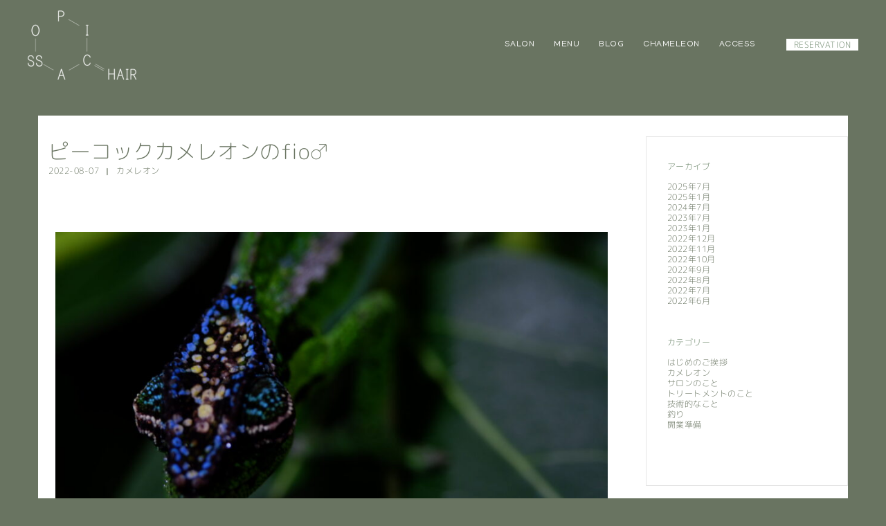

--- FILE ---
content_type: text/html; charset=UTF-8
request_url: https://picassohair.net/2022/08/07/%E3%83%94%E3%83%BC%E3%82%B3%E3%83%83%E3%82%AF%E3%82%AB%E3%83%A1%E3%83%AC%E3%82%AA%E3%83%B3%E3%81%AEfio/
body_size: 22442
content:
<!DOCTYPE html>
<html dir="ltr" lang="ja" prefix="og: https://ogp.me/ns#">
<head>
<meta charset="UTF-8">
<meta name="viewport" content="width=device-width, initial-scale=1">
<link rel="profile" href="http://gmpg.org/xfn/11">
<link rel="pingback" href="https://picassohair.net/xmlrpc.php">

<title>ピーコックカメレオンのfio♂ | PICASSO HAIR (ﾋﾟｶｿﾍｱｰ) -富士市の夫婦で営むカメレオンがいる美容室-</title>

		<!-- All in One SEO 4.9.3 - aioseo.com -->
	<meta name="description" content="こんにちは！ 富士市鮫島の美容室 PICASSO HAIR オーナーの梶浦です！ 富士市は今日も暑" />
	<meta name="robots" content="max-image-preview:large" />
	<meta name="author" content="pirame"/>
	<link rel="canonical" href="https://picassohair.net/2022/08/07/%e3%83%94%e3%83%bc%e3%82%b3%e3%83%83%e3%82%af%e3%82%ab%e3%83%a1%e3%83%ac%e3%82%aa%e3%83%b3%e3%81%aefio/" />
	<meta name="generator" content="All in One SEO (AIOSEO) 4.9.3" />
		<meta property="og:locale" content="ja_JP" />
		<meta property="og:site_name" content="PICASSO HAIR (ﾋﾟｶｿﾍｱｰ) -富士市の夫婦で営むカメレオンがいる美容室- | 富士市の美容室・美容院・ヘアサロン 2022年7月に田子の浦にオープンしたニューヨークドライカットとエアウェーブパーマを得意とする美容室です。こだわりの技術と植物のあるおしゃれな空間で癒しの時間をお過ごしください。- Life styling salon with chameleon/plants/fishing -" />
		<meta property="og:type" content="article" />
		<meta property="og:title" content="ピーコックカメレオンのfio♂ | PICASSO HAIR (ﾋﾟｶｿﾍｱｰ) -富士市の夫婦で営むカメレオンがいる美容室-" />
		<meta property="og:description" content="こんにちは！ 富士市鮫島の美容室 PICASSO HAIR オーナーの梶浦です！ 富士市は今日も暑" />
		<meta property="og:url" content="https://picassohair.net/2022/08/07/%e3%83%94%e3%83%bc%e3%82%b3%e3%83%83%e3%82%af%e3%82%ab%e3%83%a1%e3%83%ac%e3%82%aa%e3%83%b3%e3%81%aefio/" />
		<meta property="article:published_time" content="2022-08-07T07:54:13+00:00" />
		<meta property="article:modified_time" content="2022-08-07T07:54:17+00:00" />
		<meta name="twitter:card" content="summary" />
		<meta name="twitter:title" content="ピーコックカメレオンのfio♂ | PICASSO HAIR (ﾋﾟｶｿﾍｱｰ) -富士市の夫婦で営むカメレオンがいる美容室-" />
		<meta name="twitter:description" content="こんにちは！ 富士市鮫島の美容室 PICASSO HAIR オーナーの梶浦です！ 富士市は今日も暑" />
		<script type="application/ld+json" class="aioseo-schema">
			{"@context":"https:\/\/schema.org","@graph":[{"@type":"BlogPosting","@id":"https:\/\/picassohair.net\/2022\/08\/07\/%e3%83%94%e3%83%bc%e3%82%b3%e3%83%83%e3%82%af%e3%82%ab%e3%83%a1%e3%83%ac%e3%82%aa%e3%83%b3%e3%81%aefio\/#blogposting","name":"\u30d4\u30fc\u30b3\u30c3\u30af\u30ab\u30e1\u30ec\u30aa\u30f3\u306efio\u2642 | PICASSO HAIR (\uff8b\uff9f\uff76\uff7f\uff8d\uff71\uff70) -\u5bcc\u58eb\u5e02\u306e\u592b\u5a66\u3067\u55b6\u3080\u30ab\u30e1\u30ec\u30aa\u30f3\u304c\u3044\u308b\u7f8e\u5bb9\u5ba4-","headline":"\u30d4\u30fc\u30b3\u30c3\u30af\u30ab\u30e1\u30ec\u30aa\u30f3\u306efio&#x2642;","author":{"@id":"https:\/\/picassohair.net\/author\/pirame\/#author"},"publisher":{"@id":"https:\/\/picassohair.net\/#organization"},"image":{"@type":"ImageObject","url":"https:\/\/picassohair.net\/wp-content\/uploads\/2022\/08\/61E401E0-676E-4EF8-86B6-18C87DE3D29B-10000-00000222EA4F12B4.jpg","@id":"https:\/\/picassohair.net\/2022\/08\/07\/%e3%83%94%e3%83%bc%e3%82%b3%e3%83%83%e3%82%af%e3%82%ab%e3%83%a1%e3%83%ac%e3%82%aa%e3%83%b3%e3%81%aefio\/#articleImage","width":1776,"height":1184},"datePublished":"2022-08-07T16:54:13+09:00","dateModified":"2022-08-07T16:54:17+09:00","inLanguage":"ja","mainEntityOfPage":{"@id":"https:\/\/picassohair.net\/2022\/08\/07\/%e3%83%94%e3%83%bc%e3%82%b3%e3%83%83%e3%82%af%e3%82%ab%e3%83%a1%e3%83%ac%e3%82%aa%e3%83%b3%e3%81%aefio\/#webpage"},"isPartOf":{"@id":"https:\/\/picassohair.net\/2022\/08\/07\/%e3%83%94%e3%83%bc%e3%82%b3%e3%83%83%e3%82%af%e3%82%ab%e3%83%a1%e3%83%ac%e3%82%aa%e3%83%b3%e3%81%aefio\/#webpage"},"articleSection":"\u30ab\u30e1\u30ec\u30aa\u30f3"},{"@type":"BreadcrumbList","@id":"https:\/\/picassohair.net\/2022\/08\/07\/%e3%83%94%e3%83%bc%e3%82%b3%e3%83%83%e3%82%af%e3%82%ab%e3%83%a1%e3%83%ac%e3%82%aa%e3%83%b3%e3%81%aefio\/#breadcrumblist","itemListElement":[{"@type":"ListItem","@id":"https:\/\/picassohair.net#listItem","position":1,"name":"\u30db\u30fc\u30e0","item":"https:\/\/picassohair.net","nextItem":{"@type":"ListItem","@id":"https:\/\/picassohair.net\/category\/chameleon\/#listItem","name":"\u30ab\u30e1\u30ec\u30aa\u30f3"}},{"@type":"ListItem","@id":"https:\/\/picassohair.net\/category\/chameleon\/#listItem","position":2,"name":"\u30ab\u30e1\u30ec\u30aa\u30f3","item":"https:\/\/picassohair.net\/category\/chameleon\/","nextItem":{"@type":"ListItem","@id":"https:\/\/picassohair.net\/2022\/08\/07\/%e3%83%94%e3%83%bc%e3%82%b3%e3%83%83%e3%82%af%e3%82%ab%e3%83%a1%e3%83%ac%e3%82%aa%e3%83%b3%e3%81%aefio\/#listItem","name":"\u30d4\u30fc\u30b3\u30c3\u30af\u30ab\u30e1\u30ec\u30aa\u30f3\u306efio&#x2642;"},"previousItem":{"@type":"ListItem","@id":"https:\/\/picassohair.net#listItem","name":"\u30db\u30fc\u30e0"}},{"@type":"ListItem","@id":"https:\/\/picassohair.net\/2022\/08\/07\/%e3%83%94%e3%83%bc%e3%82%b3%e3%83%83%e3%82%af%e3%82%ab%e3%83%a1%e3%83%ac%e3%82%aa%e3%83%b3%e3%81%aefio\/#listItem","position":3,"name":"\u30d4\u30fc\u30b3\u30c3\u30af\u30ab\u30e1\u30ec\u30aa\u30f3\u306efio&#x2642;","previousItem":{"@type":"ListItem","@id":"https:\/\/picassohair.net\/category\/chameleon\/#listItem","name":"\u30ab\u30e1\u30ec\u30aa\u30f3"}}]},{"@type":"Organization","@id":"https:\/\/picassohair.net\/#organization","name":"PICASSO HAIR -\u5bcc\u58eb\u5e02\u306e\u592b\u5a66\u3067\u55b6\u3080\u30ab\u30e1\u30ec\u30aa\u30f3\u304c\u3044\u308b\u7f8e\u5bb9\u5ba4-","description":"\u5bcc\u58eb\u5e02\u306e\u7f8e\u5bb9\u5ba4\u30fb\u7f8e\u5bb9\u9662\u30fb\u30d8\u30a2\u30b5\u30ed\u30f3 2022\u5e747\u6708\u306b\u7530\u5b50\u306e\u6d66\u306b\u30aa\u30fc\u30d7\u30f3\u3057\u305f\u30cb\u30e5\u30fc\u30e8\u30fc\u30af\u30c9\u30e9\u30a4\u30ab\u30c3\u30c8\u3068\u30a8\u30a2\u30a6\u30a7\u30fc\u30d6\u30d1\u30fc\u30de\u3092\u5f97\u610f\u3068\u3059\u308b\u7f8e\u5bb9\u5ba4\u3067\u3059\u3002\u3053\u3060\u308f\u308a\u306e\u6280\u8853\u3068\u690d\u7269\u306e\u3042\u308b\u304a\u3057\u3083\u308c\u306a\u7a7a\u9593\u3067\u7652\u3057\u306e\u6642\u9593\u3092\u304a\u904e\u3054\u3057\u304f\u3060\u3055\u3044\u3002- Life styling salon with chameleon\/plants\/fishing -","url":"https:\/\/picassohair.net\/","telephone":"+81545329010","logo":{"@type":"ImageObject","url":"https:\/\/picassohair.net\/wp-content\/uploads\/2022\/06\/cropped-\u300a\u4fee\u6b63\u300bPICASSO_LOGO-512x512-2.png","@id":"https:\/\/picassohair.net\/2022\/08\/07\/%e3%83%94%e3%83%bc%e3%82%b3%e3%83%83%e3%82%af%e3%82%ab%e3%83%a1%e3%83%ac%e3%82%aa%e3%83%b3%e3%81%aefio\/#organizationLogo","width":512,"height":512},"image":{"@id":"https:\/\/picassohair.net\/2022\/08\/07\/%e3%83%94%e3%83%bc%e3%82%b3%e3%83%83%e3%82%af%e3%82%ab%e3%83%a1%e3%83%ac%e3%82%aa%e3%83%b3%e3%81%aefio\/#organizationLogo"},"sameAs":["https:\/\/www.instagram.com\/picasso.hair_\/"]},{"@type":"Person","@id":"https:\/\/picassohair.net\/author\/pirame\/#author","url":"https:\/\/picassohair.net\/author\/pirame\/","name":"pirame"},{"@type":"WebPage","@id":"https:\/\/picassohair.net\/2022\/08\/07\/%e3%83%94%e3%83%bc%e3%82%b3%e3%83%83%e3%82%af%e3%82%ab%e3%83%a1%e3%83%ac%e3%82%aa%e3%83%b3%e3%81%aefio\/#webpage","url":"https:\/\/picassohair.net\/2022\/08\/07\/%e3%83%94%e3%83%bc%e3%82%b3%e3%83%83%e3%82%af%e3%82%ab%e3%83%a1%e3%83%ac%e3%82%aa%e3%83%b3%e3%81%aefio\/","name":"\u30d4\u30fc\u30b3\u30c3\u30af\u30ab\u30e1\u30ec\u30aa\u30f3\u306efio\u2642 | PICASSO HAIR (\uff8b\uff9f\uff76\uff7f\uff8d\uff71\uff70) -\u5bcc\u58eb\u5e02\u306e\u592b\u5a66\u3067\u55b6\u3080\u30ab\u30e1\u30ec\u30aa\u30f3\u304c\u3044\u308b\u7f8e\u5bb9\u5ba4-","description":"\u3053\u3093\u306b\u3061\u306f\uff01 \u5bcc\u58eb\u5e02\u9bab\u5cf6\u306e\u7f8e\u5bb9\u5ba4 PICASSO HAIR \u30aa\u30fc\u30ca\u30fc\u306e\u68b6\u6d66\u3067\u3059\uff01 \u5bcc\u58eb\u5e02\u306f\u4eca\u65e5\u3082\u6691","inLanguage":"ja","isPartOf":{"@id":"https:\/\/picassohair.net\/#website"},"breadcrumb":{"@id":"https:\/\/picassohair.net\/2022\/08\/07\/%e3%83%94%e3%83%bc%e3%82%b3%e3%83%83%e3%82%af%e3%82%ab%e3%83%a1%e3%83%ac%e3%82%aa%e3%83%b3%e3%81%aefio\/#breadcrumblist"},"author":{"@id":"https:\/\/picassohair.net\/author\/pirame\/#author"},"creator":{"@id":"https:\/\/picassohair.net\/author\/pirame\/#author"},"datePublished":"2022-08-07T16:54:13+09:00","dateModified":"2022-08-07T16:54:17+09:00"},{"@type":"WebSite","@id":"https:\/\/picassohair.net\/#website","url":"https:\/\/picassohair.net\/","name":"PICASSO HAIR (\uff8b\uff9f\uff76\uff7f\uff8d\uff71\uff70) -\u5bcc\u58eb\u5e02\u306e\u592b\u5a66\u3067\u55b6\u3080\u30ab\u30e1\u30ec\u30aa\u30f3\u304c\u3044\u308b\u7f8e\u5bb9\u5ba4-","description":"\u5bcc\u58eb\u5e02\u306e\u7f8e\u5bb9\u5ba4\u30fb\u7f8e\u5bb9\u9662\u30fb\u30d8\u30a2\u30b5\u30ed\u30f3 2022\u5e747\u6708\u306b\u7530\u5b50\u306e\u6d66\u306b\u30aa\u30fc\u30d7\u30f3\u3057\u305f\u30cb\u30e5\u30fc\u30e8\u30fc\u30af\u30c9\u30e9\u30a4\u30ab\u30c3\u30c8\u3068\u30a8\u30a2\u30a6\u30a7\u30fc\u30d6\u30d1\u30fc\u30de\u3092\u5f97\u610f\u3068\u3059\u308b\u7f8e\u5bb9\u5ba4\u3067\u3059\u3002\u3053\u3060\u308f\u308a\u306e\u6280\u8853\u3068\u690d\u7269\u306e\u3042\u308b\u304a\u3057\u3083\u308c\u306a\u7a7a\u9593\u3067\u7652\u3057\u306e\u6642\u9593\u3092\u304a\u904e\u3054\u3057\u304f\u3060\u3055\u3044\u3002- Life styling salon with chameleon\/plants\/fishing -","inLanguage":"ja","publisher":{"@id":"https:\/\/picassohair.net\/#organization"}}]}
		</script>
		<!-- All in One SEO -->

<link rel='dns-prefetch' href='//webfonts.xserver.jp' />
<link rel='dns-prefetch' href='//www.googletagmanager.com' />
<link rel='dns-prefetch' href='//fonts.googleapis.com' />
<link rel="alternate" type="application/rss+xml" title="PICASSO HAIR (ﾋﾟｶｿﾍｱｰ) -富士市の夫婦で営むカメレオンがいる美容室- &raquo; フィード" href="https://picassohair.net/feed/" />
<link rel="alternate" type="application/rss+xml" title="PICASSO HAIR (ﾋﾟｶｿﾍｱｰ) -富士市の夫婦で営むカメレオンがいる美容室- &raquo; コメントフィード" href="https://picassohair.net/comments/feed/" />
<link rel="alternate" type="application/rss+xml" title="PICASSO HAIR (ﾋﾟｶｿﾍｱｰ) -富士市の夫婦で営むカメレオンがいる美容室- &raquo; ピーコックカメレオンのfio&#x2642; のコメントのフィード" href="https://picassohair.net/2022/08/07/%e3%83%94%e3%83%bc%e3%82%b3%e3%83%83%e3%82%af%e3%82%ab%e3%83%a1%e3%83%ac%e3%82%aa%e3%83%b3%e3%81%aefio/feed/" />
<link rel="alternate" title="oEmbed (JSON)" type="application/json+oembed" href="https://picassohair.net/wp-json/oembed/1.0/embed?url=https%3A%2F%2Fpicassohair.net%2F2022%2F08%2F07%2F%25e3%2583%2594%25e3%2583%25bc%25e3%2582%25b3%25e3%2583%2583%25e3%2582%25af%25e3%2582%25ab%25e3%2583%25a1%25e3%2583%25ac%25e3%2582%25aa%25e3%2583%25b3%25e3%2581%25aefio%2F" />
<link rel="alternate" title="oEmbed (XML)" type="text/xml+oembed" href="https://picassohair.net/wp-json/oembed/1.0/embed?url=https%3A%2F%2Fpicassohair.net%2F2022%2F08%2F07%2F%25e3%2583%2594%25e3%2583%25bc%25e3%2582%25b3%25e3%2583%2583%25e3%2582%25af%25e3%2582%25ab%25e3%2583%25a1%25e3%2583%25ac%25e3%2582%25aa%25e3%2583%25b3%25e3%2581%25aefio%2F&#038;format=xml" />
		<!-- This site uses the Google Analytics by MonsterInsights plugin v9.11.1 - Using Analytics tracking - https://www.monsterinsights.com/ -->
							<script src="//www.googletagmanager.com/gtag/js?id=G-09WWSMFQDE"  data-cfasync="false" data-wpfc-render="false" type="text/javascript" async></script>
			<script data-cfasync="false" data-wpfc-render="false" type="text/javascript">
				var mi_version = '9.11.1';
				var mi_track_user = true;
				var mi_no_track_reason = '';
								var MonsterInsightsDefaultLocations = {"page_location":"https:\/\/picassohair.net\/2022\/08\/07\/%E3%83%94%E3%83%BC%E3%82%B3%E3%83%83%E3%82%AF%E3%82%AB%E3%83%A1%E3%83%AC%E3%82%AA%E3%83%B3%E3%81%AEfio\/"};
								if ( typeof MonsterInsightsPrivacyGuardFilter === 'function' ) {
					var MonsterInsightsLocations = (typeof MonsterInsightsExcludeQuery === 'object') ? MonsterInsightsPrivacyGuardFilter( MonsterInsightsExcludeQuery ) : MonsterInsightsPrivacyGuardFilter( MonsterInsightsDefaultLocations );
				} else {
					var MonsterInsightsLocations = (typeof MonsterInsightsExcludeQuery === 'object') ? MonsterInsightsExcludeQuery : MonsterInsightsDefaultLocations;
				}

								var disableStrs = [
										'ga-disable-G-09WWSMFQDE',
									];

				/* Function to detect opted out users */
				function __gtagTrackerIsOptedOut() {
					for (var index = 0; index < disableStrs.length; index++) {
						if (document.cookie.indexOf(disableStrs[index] + '=true') > -1) {
							return true;
						}
					}

					return false;
				}

				/* Disable tracking if the opt-out cookie exists. */
				if (__gtagTrackerIsOptedOut()) {
					for (var index = 0; index < disableStrs.length; index++) {
						window[disableStrs[index]] = true;
					}
				}

				/* Opt-out function */
				function __gtagTrackerOptout() {
					for (var index = 0; index < disableStrs.length; index++) {
						document.cookie = disableStrs[index] + '=true; expires=Thu, 31 Dec 2099 23:59:59 UTC; path=/';
						window[disableStrs[index]] = true;
					}
				}

				if ('undefined' === typeof gaOptout) {
					function gaOptout() {
						__gtagTrackerOptout();
					}
				}
								window.dataLayer = window.dataLayer || [];

				window.MonsterInsightsDualTracker = {
					helpers: {},
					trackers: {},
				};
				if (mi_track_user) {
					function __gtagDataLayer() {
						dataLayer.push(arguments);
					}

					function __gtagTracker(type, name, parameters) {
						if (!parameters) {
							parameters = {};
						}

						if (parameters.send_to) {
							__gtagDataLayer.apply(null, arguments);
							return;
						}

						if (type === 'event') {
														parameters.send_to = monsterinsights_frontend.v4_id;
							var hookName = name;
							if (typeof parameters['event_category'] !== 'undefined') {
								hookName = parameters['event_category'] + ':' + name;
							}

							if (typeof MonsterInsightsDualTracker.trackers[hookName] !== 'undefined') {
								MonsterInsightsDualTracker.trackers[hookName](parameters);
							} else {
								__gtagDataLayer('event', name, parameters);
							}
							
						} else {
							__gtagDataLayer.apply(null, arguments);
						}
					}

					__gtagTracker('js', new Date());
					__gtagTracker('set', {
						'developer_id.dZGIzZG': true,
											});
					if ( MonsterInsightsLocations.page_location ) {
						__gtagTracker('set', MonsterInsightsLocations);
					}
										__gtagTracker('config', 'G-09WWSMFQDE', {"forceSSL":"true","link_attribution":"true"} );
										window.gtag = __gtagTracker;										(function () {
						/* https://developers.google.com/analytics/devguides/collection/analyticsjs/ */
						/* ga and __gaTracker compatibility shim. */
						var noopfn = function () {
							return null;
						};
						var newtracker = function () {
							return new Tracker();
						};
						var Tracker = function () {
							return null;
						};
						var p = Tracker.prototype;
						p.get = noopfn;
						p.set = noopfn;
						p.send = function () {
							var args = Array.prototype.slice.call(arguments);
							args.unshift('send');
							__gaTracker.apply(null, args);
						};
						var __gaTracker = function () {
							var len = arguments.length;
							if (len === 0) {
								return;
							}
							var f = arguments[len - 1];
							if (typeof f !== 'object' || f === null || typeof f.hitCallback !== 'function') {
								if ('send' === arguments[0]) {
									var hitConverted, hitObject = false, action;
									if ('event' === arguments[1]) {
										if ('undefined' !== typeof arguments[3]) {
											hitObject = {
												'eventAction': arguments[3],
												'eventCategory': arguments[2],
												'eventLabel': arguments[4],
												'value': arguments[5] ? arguments[5] : 1,
											}
										}
									}
									if ('pageview' === arguments[1]) {
										if ('undefined' !== typeof arguments[2]) {
											hitObject = {
												'eventAction': 'page_view',
												'page_path': arguments[2],
											}
										}
									}
									if (typeof arguments[2] === 'object') {
										hitObject = arguments[2];
									}
									if (typeof arguments[5] === 'object') {
										Object.assign(hitObject, arguments[5]);
									}
									if ('undefined' !== typeof arguments[1].hitType) {
										hitObject = arguments[1];
										if ('pageview' === hitObject.hitType) {
											hitObject.eventAction = 'page_view';
										}
									}
									if (hitObject) {
										action = 'timing' === arguments[1].hitType ? 'timing_complete' : hitObject.eventAction;
										hitConverted = mapArgs(hitObject);
										__gtagTracker('event', action, hitConverted);
									}
								}
								return;
							}

							function mapArgs(args) {
								var arg, hit = {};
								var gaMap = {
									'eventCategory': 'event_category',
									'eventAction': 'event_action',
									'eventLabel': 'event_label',
									'eventValue': 'event_value',
									'nonInteraction': 'non_interaction',
									'timingCategory': 'event_category',
									'timingVar': 'name',
									'timingValue': 'value',
									'timingLabel': 'event_label',
									'page': 'page_path',
									'location': 'page_location',
									'title': 'page_title',
									'referrer' : 'page_referrer',
								};
								for (arg in args) {
																		if (!(!args.hasOwnProperty(arg) || !gaMap.hasOwnProperty(arg))) {
										hit[gaMap[arg]] = args[arg];
									} else {
										hit[arg] = args[arg];
									}
								}
								return hit;
							}

							try {
								f.hitCallback();
							} catch (ex) {
							}
						};
						__gaTracker.create = newtracker;
						__gaTracker.getByName = newtracker;
						__gaTracker.getAll = function () {
							return [];
						};
						__gaTracker.remove = noopfn;
						__gaTracker.loaded = true;
						window['__gaTracker'] = __gaTracker;
					})();
									} else {
										console.log("");
					(function () {
						function __gtagTracker() {
							return null;
						}

						window['__gtagTracker'] = __gtagTracker;
						window['gtag'] = __gtagTracker;
					})();
									}
			</script>
							<!-- / Google Analytics by MonsterInsights -->
		<style id='wp-img-auto-sizes-contain-inline-css' type='text/css'>
img:is([sizes=auto i],[sizes^="auto," i]){contain-intrinsic-size:3000px 1500px}
/*# sourceURL=wp-img-auto-sizes-contain-inline-css */
</style>
<link rel='stylesheet' id='st-stylesheet-css' href='https://picassohair.net/wp-content/plugins/sydney-toolbox/css/styles.min.css?ver=20220107' type='text/css' media='all' />
<link rel='stylesheet' id='sydney-bootstrap-css' href='https://picassohair.net/wp-content/themes/sydney/css/bootstrap/bootstrap.min.css?ver=1' type='text/css' media='all' />
<style id='wp-emoji-styles-inline-css' type='text/css'>

	img.wp-smiley, img.emoji {
		display: inline !important;
		border: none !important;
		box-shadow: none !important;
		height: 1em !important;
		width: 1em !important;
		margin: 0 0.07em !important;
		vertical-align: -0.1em !important;
		background: none !important;
		padding: 0 !important;
	}
/*# sourceURL=wp-emoji-styles-inline-css */
</style>
<style id='classic-theme-styles-inline-css' type='text/css'>
/*! This file is auto-generated */
.wp-block-button__link{color:#fff;background-color:#32373c;border-radius:9999px;box-shadow:none;text-decoration:none;padding:calc(.667em + 2px) calc(1.333em + 2px);font-size:1.125em}.wp-block-file__button{background:#32373c;color:#fff;text-decoration:none}
/*# sourceURL=/wp-includes/css/classic-themes.min.css */
</style>
<link rel='stylesheet' id='aioseo/css/src/vue/standalone/blocks/table-of-contents/global.scss-css' href='https://picassohair.net/wp-content/plugins/all-in-one-seo-pack/dist/Lite/assets/css/table-of-contents/global.e90f6d47.css?ver=4.9.3' type='text/css' media='all' />
<style id='global-styles-inline-css' type='text/css'>
:root{--wp--preset--aspect-ratio--square: 1;--wp--preset--aspect-ratio--4-3: 4/3;--wp--preset--aspect-ratio--3-4: 3/4;--wp--preset--aspect-ratio--3-2: 3/2;--wp--preset--aspect-ratio--2-3: 2/3;--wp--preset--aspect-ratio--16-9: 16/9;--wp--preset--aspect-ratio--9-16: 9/16;--wp--preset--color--black: #000000;--wp--preset--color--cyan-bluish-gray: #abb8c3;--wp--preset--color--white: #ffffff;--wp--preset--color--pale-pink: #f78da7;--wp--preset--color--vivid-red: #cf2e2e;--wp--preset--color--luminous-vivid-orange: #ff6900;--wp--preset--color--luminous-vivid-amber: #fcb900;--wp--preset--color--light-green-cyan: #7bdcb5;--wp--preset--color--vivid-green-cyan: #00d084;--wp--preset--color--pale-cyan-blue: #8ed1fc;--wp--preset--color--vivid-cyan-blue: #0693e3;--wp--preset--color--vivid-purple: #9b51e0;--wp--preset--gradient--vivid-cyan-blue-to-vivid-purple: linear-gradient(135deg,rgb(6,147,227) 0%,rgb(155,81,224) 100%);--wp--preset--gradient--light-green-cyan-to-vivid-green-cyan: linear-gradient(135deg,rgb(122,220,180) 0%,rgb(0,208,130) 100%);--wp--preset--gradient--luminous-vivid-amber-to-luminous-vivid-orange: linear-gradient(135deg,rgb(252,185,0) 0%,rgb(255,105,0) 100%);--wp--preset--gradient--luminous-vivid-orange-to-vivid-red: linear-gradient(135deg,rgb(255,105,0) 0%,rgb(207,46,46) 100%);--wp--preset--gradient--very-light-gray-to-cyan-bluish-gray: linear-gradient(135deg,rgb(238,238,238) 0%,rgb(169,184,195) 100%);--wp--preset--gradient--cool-to-warm-spectrum: linear-gradient(135deg,rgb(74,234,220) 0%,rgb(151,120,209) 20%,rgb(207,42,186) 40%,rgb(238,44,130) 60%,rgb(251,105,98) 80%,rgb(254,248,76) 100%);--wp--preset--gradient--blush-light-purple: linear-gradient(135deg,rgb(255,206,236) 0%,rgb(152,150,240) 100%);--wp--preset--gradient--blush-bordeaux: linear-gradient(135deg,rgb(254,205,165) 0%,rgb(254,45,45) 50%,rgb(107,0,62) 100%);--wp--preset--gradient--luminous-dusk: linear-gradient(135deg,rgb(255,203,112) 0%,rgb(199,81,192) 50%,rgb(65,88,208) 100%);--wp--preset--gradient--pale-ocean: linear-gradient(135deg,rgb(255,245,203) 0%,rgb(182,227,212) 50%,rgb(51,167,181) 100%);--wp--preset--gradient--electric-grass: linear-gradient(135deg,rgb(202,248,128) 0%,rgb(113,206,126) 100%);--wp--preset--gradient--midnight: linear-gradient(135deg,rgb(2,3,129) 0%,rgb(40,116,252) 100%);--wp--preset--font-size--small: 13px;--wp--preset--font-size--medium: 20px;--wp--preset--font-size--large: 36px;--wp--preset--font-size--x-large: 42px;--wp--preset--spacing--20: 0.44rem;--wp--preset--spacing--30: 0.67rem;--wp--preset--spacing--40: 1rem;--wp--preset--spacing--50: 1.5rem;--wp--preset--spacing--60: 2.25rem;--wp--preset--spacing--70: 3.38rem;--wp--preset--spacing--80: 5.06rem;--wp--preset--shadow--natural: 6px 6px 9px rgba(0, 0, 0, 0.2);--wp--preset--shadow--deep: 12px 12px 50px rgba(0, 0, 0, 0.4);--wp--preset--shadow--sharp: 6px 6px 0px rgba(0, 0, 0, 0.2);--wp--preset--shadow--outlined: 6px 6px 0px -3px rgb(255, 255, 255), 6px 6px rgb(0, 0, 0);--wp--preset--shadow--crisp: 6px 6px 0px rgb(0, 0, 0);}:where(.is-layout-flex){gap: 0.5em;}:where(.is-layout-grid){gap: 0.5em;}body .is-layout-flex{display: flex;}.is-layout-flex{flex-wrap: wrap;align-items: center;}.is-layout-flex > :is(*, div){margin: 0;}body .is-layout-grid{display: grid;}.is-layout-grid > :is(*, div){margin: 0;}:where(.wp-block-columns.is-layout-flex){gap: 2em;}:where(.wp-block-columns.is-layout-grid){gap: 2em;}:where(.wp-block-post-template.is-layout-flex){gap: 1.25em;}:where(.wp-block-post-template.is-layout-grid){gap: 1.25em;}.has-black-color{color: var(--wp--preset--color--black) !important;}.has-cyan-bluish-gray-color{color: var(--wp--preset--color--cyan-bluish-gray) !important;}.has-white-color{color: var(--wp--preset--color--white) !important;}.has-pale-pink-color{color: var(--wp--preset--color--pale-pink) !important;}.has-vivid-red-color{color: var(--wp--preset--color--vivid-red) !important;}.has-luminous-vivid-orange-color{color: var(--wp--preset--color--luminous-vivid-orange) !important;}.has-luminous-vivid-amber-color{color: var(--wp--preset--color--luminous-vivid-amber) !important;}.has-light-green-cyan-color{color: var(--wp--preset--color--light-green-cyan) !important;}.has-vivid-green-cyan-color{color: var(--wp--preset--color--vivid-green-cyan) !important;}.has-pale-cyan-blue-color{color: var(--wp--preset--color--pale-cyan-blue) !important;}.has-vivid-cyan-blue-color{color: var(--wp--preset--color--vivid-cyan-blue) !important;}.has-vivid-purple-color{color: var(--wp--preset--color--vivid-purple) !important;}.has-black-background-color{background-color: var(--wp--preset--color--black) !important;}.has-cyan-bluish-gray-background-color{background-color: var(--wp--preset--color--cyan-bluish-gray) !important;}.has-white-background-color{background-color: var(--wp--preset--color--white) !important;}.has-pale-pink-background-color{background-color: var(--wp--preset--color--pale-pink) !important;}.has-vivid-red-background-color{background-color: var(--wp--preset--color--vivid-red) !important;}.has-luminous-vivid-orange-background-color{background-color: var(--wp--preset--color--luminous-vivid-orange) !important;}.has-luminous-vivid-amber-background-color{background-color: var(--wp--preset--color--luminous-vivid-amber) !important;}.has-light-green-cyan-background-color{background-color: var(--wp--preset--color--light-green-cyan) !important;}.has-vivid-green-cyan-background-color{background-color: var(--wp--preset--color--vivid-green-cyan) !important;}.has-pale-cyan-blue-background-color{background-color: var(--wp--preset--color--pale-cyan-blue) !important;}.has-vivid-cyan-blue-background-color{background-color: var(--wp--preset--color--vivid-cyan-blue) !important;}.has-vivid-purple-background-color{background-color: var(--wp--preset--color--vivid-purple) !important;}.has-black-border-color{border-color: var(--wp--preset--color--black) !important;}.has-cyan-bluish-gray-border-color{border-color: var(--wp--preset--color--cyan-bluish-gray) !important;}.has-white-border-color{border-color: var(--wp--preset--color--white) !important;}.has-pale-pink-border-color{border-color: var(--wp--preset--color--pale-pink) !important;}.has-vivid-red-border-color{border-color: var(--wp--preset--color--vivid-red) !important;}.has-luminous-vivid-orange-border-color{border-color: var(--wp--preset--color--luminous-vivid-orange) !important;}.has-luminous-vivid-amber-border-color{border-color: var(--wp--preset--color--luminous-vivid-amber) !important;}.has-light-green-cyan-border-color{border-color: var(--wp--preset--color--light-green-cyan) !important;}.has-vivid-green-cyan-border-color{border-color: var(--wp--preset--color--vivid-green-cyan) !important;}.has-pale-cyan-blue-border-color{border-color: var(--wp--preset--color--pale-cyan-blue) !important;}.has-vivid-cyan-blue-border-color{border-color: var(--wp--preset--color--vivid-cyan-blue) !important;}.has-vivid-purple-border-color{border-color: var(--wp--preset--color--vivid-purple) !important;}.has-vivid-cyan-blue-to-vivid-purple-gradient-background{background: var(--wp--preset--gradient--vivid-cyan-blue-to-vivid-purple) !important;}.has-light-green-cyan-to-vivid-green-cyan-gradient-background{background: var(--wp--preset--gradient--light-green-cyan-to-vivid-green-cyan) !important;}.has-luminous-vivid-amber-to-luminous-vivid-orange-gradient-background{background: var(--wp--preset--gradient--luminous-vivid-amber-to-luminous-vivid-orange) !important;}.has-luminous-vivid-orange-to-vivid-red-gradient-background{background: var(--wp--preset--gradient--luminous-vivid-orange-to-vivid-red) !important;}.has-very-light-gray-to-cyan-bluish-gray-gradient-background{background: var(--wp--preset--gradient--very-light-gray-to-cyan-bluish-gray) !important;}.has-cool-to-warm-spectrum-gradient-background{background: var(--wp--preset--gradient--cool-to-warm-spectrum) !important;}.has-blush-light-purple-gradient-background{background: var(--wp--preset--gradient--blush-light-purple) !important;}.has-blush-bordeaux-gradient-background{background: var(--wp--preset--gradient--blush-bordeaux) !important;}.has-luminous-dusk-gradient-background{background: var(--wp--preset--gradient--luminous-dusk) !important;}.has-pale-ocean-gradient-background{background: var(--wp--preset--gradient--pale-ocean) !important;}.has-electric-grass-gradient-background{background: var(--wp--preset--gradient--electric-grass) !important;}.has-midnight-gradient-background{background: var(--wp--preset--gradient--midnight) !important;}.has-small-font-size{font-size: var(--wp--preset--font-size--small) !important;}.has-medium-font-size{font-size: var(--wp--preset--font-size--medium) !important;}.has-large-font-size{font-size: var(--wp--preset--font-size--large) !important;}.has-x-large-font-size{font-size: var(--wp--preset--font-size--x-large) !important;}
:where(.wp-block-post-template.is-layout-flex){gap: 1.25em;}:where(.wp-block-post-template.is-layout-grid){gap: 1.25em;}
:where(.wp-block-term-template.is-layout-flex){gap: 1.25em;}:where(.wp-block-term-template.is-layout-grid){gap: 1.25em;}
:where(.wp-block-columns.is-layout-flex){gap: 2em;}:where(.wp-block-columns.is-layout-grid){gap: 2em;}
:root :where(.wp-block-pullquote){font-size: 1.5em;line-height: 1.6;}
/*# sourceURL=global-styles-inline-css */
</style>
<link rel='stylesheet' id='contact-form-7-css' href='https://picassohair.net/wp-content/plugins/contact-form-7/includes/css/styles.css?ver=6.1.4' type='text/css' media='all' />
<link rel='stylesheet' id='sydney-google-fonts-css' href='https://fonts.googleapis.com/css2?family=Jost:wght@300&#038;family=Manjari:wght@400&#038;family=Jost:wght@400&#038;display=swap' type='text/css' media='all' />
<link rel='stylesheet' id='sydney-style-css' href='https://picassohair.net/wp-content/themes/sydney%20-%20child/style.css?ver=20220616' type='text/css' media='all' />
<style id='sydney-style-inline-css' type='text/css'>
.woocommerce ul.products li.product{text-align:center;}.header-image{background-size:contain;}.header-image{height:400px;}.llms-student-dashboard .llms-button-secondary:hover,.llms-button-action:hover,.read-more-gt,.widget-area .widget_fp_social a,#mainnav ul li a:hover,.sydney_contact_info_widget span,.roll-team .team-content .name,.roll-team .team-item .team-pop .team-social li:hover a,.roll-infomation li.address:before,.roll-infomation li.phone:before,.roll-infomation li.email:before,.roll-testimonials .name,.roll-button.border,.roll-button:hover,.roll-icon-list .icon i,.roll-icon-list .content h3 a:hover,.roll-icon-box.white .content h3 a,.roll-icon-box .icon i,.roll-icon-box .content h3 a:hover,.switcher-container .switcher-icon a:focus,.go-top:hover,.hentry .meta-post a:hover,#mainnav > ul > li > a.active,#mainnav > ul > li > a:hover,button:hover,input[type="button"]:hover,input[type="reset"]:hover,input[type="submit"]:hover,.text-color,.social-menu-widget a,.social-menu-widget a:hover,.archive .team-social li a,a,h1 a,h2 a,h3 a,h4 a,h5 a,h6 a,.classic-alt .meta-post a,.single .hentry .meta-post a,.content-area.modern .hentry .meta-post span:before,.content-area.modern .post-cat{color:#697461}.llms-student-dashboard .llms-button-secondary,.llms-button-action,.reply,.woocommerce #respond input#submit,.woocommerce a.button,.woocommerce button.button,.woocommerce input.button,.project-filter li a.active,.project-filter li a:hover,.preloader .pre-bounce1,.preloader .pre-bounce2,.roll-team .team-item .team-pop,.roll-progress .progress-animate,.roll-socials li a:hover,.roll-project .project-item .project-pop,.roll-project .project-filter li.active,.roll-project .project-filter li:hover,.roll-button.light:hover,.roll-button.border:hover,.roll-button,.roll-icon-box.white .icon,.owl-theme .owl-controls .owl-page.active span,.owl-theme .owl-controls.clickable .owl-page:hover span,.go-top,.bottom .socials li:hover a,.sidebar .widget:before,.blog-pagination ul li.active,.blog-pagination ul li:hover a,.content-area .hentry:after,.text-slider .maintitle:after,.error-wrap #search-submit:hover,#mainnav .sub-menu li:hover > a,#mainnav ul li ul:after,button,input[type="button"],input[type="reset"],input[type="submit"],.panel-grid-cell .widget-title:after{background-color:#697461}.llms-student-dashboard .llms-button-secondary,.llms-student-dashboard .llms-button-secondary:hover,.llms-button-action,.llms-button-action:hover,.roll-socials li a:hover,.roll-socials li a,.roll-button.light:hover,.roll-button.border,.roll-button,.roll-icon-list .icon,.roll-icon-box .icon,.owl-theme .owl-controls .owl-page span,.comment .comment-detail,.widget-tags .tag-list a:hover,.blog-pagination ul li,.error-wrap #search-submit:hover,textarea:focus,input[type="text"]:focus,input[type="password"]:focus,input[type="datetime"]:focus,input[type="datetime-local"]:focus,input[type="date"]:focus,input[type="month"]:focus,input[type="time"]:focus,input[type="week"]:focus,input[type="number"]:focus,input[type="email"]:focus,input[type="url"]:focus,input[type="search"]:focus,input[type="tel"]:focus,input[type="color"]:focus,button,input[type="button"],input[type="reset"],input[type="submit"],.archive .team-social li a{border-color:#697461}.sydney_contact_info_widget span{fill:#697461;}.go-top:hover svg{stroke:#697461;}.site-header.float-header{background-color:rgba(0,0,0,0.9);}@media only screen and (max-width:1024px){.site-header{background-color:#000000;}}#mainnav ul li a,#mainnav ul li::before{color:#ffffff}#mainnav .sub-menu li a{color:#ffffff}#mainnav .sub-menu li a{background:#1c1c1c}.text-slider .maintitle,.text-slider .subtitle{color:#ffffff}body{color:#ffffff}#secondary{background-color:#ffffff}#secondary,#secondary a{color:#697461}.btn-menu .sydney-svg-icon{fill:#ffffff}#mainnav ul li a:hover,.main-header #mainnav .menu > li > a:hover{color:#ffffff}.overlay{background-color:#000000}.page-wrap{padding-top:37px;}.page-wrap{padding-bottom:75px;}@media only screen and (max-width:1025px){.mobile-slide{display:block;}.slide-item{background-image:none !important;}.header-slider{}.slide-item{height:auto !important;}.slide-inner{min-height:initial;}}.go-top.show{border-radius:0;bottom:10px;}.go-top.position-right{right:25px;}.go-top.position-left{left:25px;}.go-top{background-color:#ffffff;}.go-top:hover{background-color:#697461;}.go-top{color:#697461;}.go-top svg{stroke:#697461;}.go-top:hover{color:#ffffff;}.go-top:hover svg{stroke:#ffffff;}.go-top .sydney-svg-icon,.go-top .sydney-svg-icon svg{width:16px;height:16px;}.go-top{padding:15px;}.site-info{border-top:0;}.footer-widgets-grid{gap:5px;}@media (min-width:992px){.footer-widgets-grid{padding-top:10px;padding-bottom:10px;}}@media (min-width:576px) and (max-width:991px){.footer-widgets-grid{padding-top:10px;padding-bottom:10px;}}@media (max-width:575px){.footer-widgets-grid{padding-top:5px;padding-bottom:5px;}}@media (min-width:992px){.sidebar-column .widget .widget-title{font-size:15px;}}@media (min-width:576px) and (max-width:991px){.sidebar-column .widget .widget-title{font-size:22px;}}@media (max-width:575px){.sidebar-column .widget .widget-title{font-size:15px;}}.footer-widgets{background-color:#697461;}.sidebar-column .widget .widget-title{color:#697461;}.sidebar-column .widget{color:#697461;}.sidebar-column .widget a{color:#697461;}.sidebar-column .widget a:hover{color:#697461;}.site-footer{background-color:#697461;}.site-info,.site-info a{color:#ffffff;}.site-info .sydney-svg-icon svg{fill:#ffffff;}.site-info{padding-top:5px;padding-bottom:5px;}@media (min-width:992px){button,.roll-button,a.button,.wp-block-button__link,input[type="button"],input[type="reset"],input[type="submit"]{padding-top:5px;padding-bottom:5px;}}@media (min-width:576px) and (max-width:991px){button,.roll-button,a.button,.wp-block-button__link,input[type="button"],input[type="reset"],input[type="submit"]{padding-top:6px;padding-bottom:6px;}}@media (max-width:575px){button,.roll-button,a.button,.wp-block-button__link,input[type="button"],input[type="reset"],input[type="submit"]{padding-top:4px;padding-bottom:4px;}}@media (min-width:992px){button,.roll-button,a.button,.wp-block-button__link,input[type="button"],input[type="reset"],input[type="submit"]{padding-left:10px;padding-right:10px;}}@media (min-width:576px) and (max-width:991px){button,.roll-button,a.button,.wp-block-button__link,input[type="button"],input[type="reset"],input[type="submit"]{padding-left:18px;padding-right:18px;}}@media (max-width:575px){button,.roll-button,a.button,.wp-block-button__link,input[type="button"],input[type="reset"],input[type="submit"]{padding-left:4px;padding-right:4px;}}button,.roll-button,a.button,.wp-block-button__link,input[type="button"],input[type="reset"],input[type="submit"]{border-radius:0;}@media (min-width:992px){button,.roll-button,a.button,.wp-block-button__link,input[type="button"],input[type="reset"],input[type="submit"]{font-size:11px;}}@media (min-width:576px) and (max-width:991px){button,.roll-button,a.button,.wp-block-button__link,input[type="button"],input[type="reset"],input[type="submit"]{font-size:11px;}}@media (max-width:575px){button,.roll-button,a.button,.wp-block-button__link,input[type="button"],input[type="reset"],input[type="submit"]{font-size:8px;}}button,.roll-button,a.button,.wp-block-button__link,input[type="button"],input[type="reset"],input[type="submit"]{text-transform:uppercase;}button,div.wpforms-container-full .wpforms-form input[type=submit],div.wpforms-container-full .wpforms-form button[type=submit],div.wpforms-container-full .wpforms-form .wpforms-page-button,.roll-button,a.button,.wp-block-button__link,input[type="button"],input[type="reset"],input[type="submit"]{background-color:#ffffff;}button:hover,div.wpforms-container-full .wpforms-form input[type=submit]:hover,div.wpforms-container-full .wpforms-form button[type=submit]:hover,div.wpforms-container-full .wpforms-form .wpforms-page-button:hover,.roll-button:hover,a.button:hover,.wp-block-button__link:hover,input[type="button"]:hover,input[type="reset"]:hover,input[type="submit"]:hover{background-color:#697461;}button,div.wpforms-container-full .wpforms-form input[type=submit],div.wpforms-container-full .wpforms-form button[type=submit],div.wpforms-container-full .wpforms-form .wpforms-page-button,.checkout-button.button,a.button,.wp-block-button__link,input[type="button"],input[type="reset"],input[type="submit"]{color:#697461;}button:hover,div.wpforms-container-full .wpforms-form input[type=submit]:hover,div.wpforms-container-full .wpforms-form button[type=submit]:hover,div.wpforms-container-full .wpforms-form .wpforms-page-button:hover,.roll-button:hover,a.button:hover,.wp-block-button__link:hover,input[type="button"]:hover,input[type="reset"]:hover,input[type="submit"]:hover{color:#ffffff;}.is-style-outline .wp-block-button__link,div.wpforms-container-full .wpforms-form input[type=submit],div.wpforms-container-full .wpforms-form button[type=submit],div.wpforms-container-full .wpforms-form .wpforms-page-button,.roll-button,.wp-block-button__link.is-style-outline,button,a.button,.wp-block-button__link,input[type="button"],input[type="reset"],input[type="submit"]{border-color:#ffffff;}button:hover,div.wpforms-container-full .wpforms-form input[type=submit]:hover,div.wpforms-container-full .wpforms-form button[type=submit]:hover,div.wpforms-container-full .wpforms-form .wpforms-page-button:hover,.roll-button:hover,a.button:hover,.wp-block-button__link:hover,input[type="button"]:hover,input[type="reset"]:hover,input[type="submit"]:hover{border-color:#ffffff;}.posts-layout .list-image{width:30%;}.posts-layout .list-content{width:70%;}.content-area:not(.layout4):not(.layout6) .posts-layout .entry-thumb{margin:0 0 24px 0;}.layout4 .entry-thumb,.layout6 .entry-thumb{margin:0 24px 0 0;}.layout6 article:nth-of-type(even) .list-image .entry-thumb{margin:0 0 0 24px;}.posts-layout .entry-header{margin-bottom:10px;}.posts-layout .entry-meta.below-excerpt{margin:5px 0 0;}.posts-layout .entry-meta.above-title{margin:0 0 5px;}.single .entry-header .entry-title{color:#697461;}.single .entry-header .entry-meta,.single .entry-header .entry-meta a{color:#697461;}@media (min-width:992px){.single .entry-meta{font-size:10px;}}@media (min-width:576px) and (max-width:991px){.single .entry-meta{font-size:12px;}}@media (max-width:575px){.single .entry-meta{font-size:12px;}}@media (min-width:992px){.single .entry-header .entry-title{font-size:30px;}}@media (min-width:576px) and (max-width:991px){.single .entry-header .entry-title{font-size:32px;}}@media (max-width:575px){.single .entry-header .entry-title{font-size:20px;}}.posts-layout .entry-post{color:#697461;}.posts-layout .entry-title a{color:#697461;}.posts-layout .author,.posts-layout .entry-meta a{color:#697461;}@media (min-width:992px){.posts-layout .entry-post{font-size:16px;}}@media (min-width:576px) and (max-width:991px){.posts-layout .entry-post{font-size:16px;}}@media (max-width:575px){.posts-layout .entry-post{font-size:10px;}}@media (min-width:992px){.posts-layout .entry-meta{font-size:8px;}}@media (min-width:576px) and (max-width:991px){.posts-layout .entry-meta{font-size:9px;}}@media (max-width:575px){.posts-layout .entry-meta{font-size:5px;}}@media (min-width:992px){.posts-layout .entry-title{font-size:20px;}}@media (min-width:576px) and (max-width:991px){.posts-layout .entry-title{font-size:23px;}}@media (max-width:575px){.posts-layout .entry-title{font-size:15px;}}.single .entry-header{margin-bottom:5px;}.single .entry-thumb{margin-bottom:5px;}.single .entry-meta-above{margin-bottom:2px;}.single .entry-meta-below{margin-top:2px;}@media (min-width:992px){.custom-logo-link img{max-width:180px;}}@media (min-width:576px) and (max-width:991px){.custom-logo-link img{max-width:100px;}}@media (max-width:575px){.custom-logo-link img{max-width:100px;}}.main-header,.bottom-header-row{border-bottom:0 solid rgba(255,255,255,0.1);}.header_layout_3,.header_layout_4,.header_layout_5{border-bottom:1px solid rgba(255,255,255,0.1);}.main-header,.header-search-form{background-color:#697461;}.main-header .site-title a,.main-header .site-description,.main-header #mainnav .menu > li > a,.main-header .header-contact a{color:;}.main-header .sydney-svg-icon svg,.main-header .dropdown-symbol .sydney-svg-icon svg{fill:;}.bottom-header-row{background-color:;}.bottom-header-row,.bottom-header-row .header-contact a,.bottom-header-row #mainnav .menu > li > a{color:;}.bottom-header-row #mainnav .menu > li > a:hover{color:;}.bottom-header-row .header-item svg,.dropdown-symbol .sydney-svg-icon svg{fill:;}.main-header .main-header-inner,.main-header .top-header-row{padding-top:15px;padding-bottom:15px;}.bottom-header-inner{padding-top:15px;padding-bottom:15px;}.bottom-header-row #mainnav ul ul li,.main-header #mainnav ul ul li{background-color:#ffffff;}.bottom-header-row #mainnav ul ul li a,.bottom-header-row #mainnav ul ul li:hover a,.main-header #mainnav ul ul li:hover a,.main-header #mainnav ul ul li a{color:;}.bottom-header-row #mainnav ul ul li svg,.main-header #mainnav ul ul li svg{fill:;}.main-header-cart .count-number{color:;}.main-header-cart .widget_shopping_cart .widgettitle:after,.main-header-cart .widget_shopping_cart .woocommerce-mini-cart__buttons:before{background-color:rgba(33,33,33,0.9);}.sydney-offcanvas-menu .mainnav ul li{text-align:left;}.sydney-offcanvas-menu .mainnav a{padding:10px 0;}#masthead-mobile{background-color:#697461;}#masthead-mobile .site-description,#masthead-mobile a:not(.button){color:;}#masthead-mobile svg{fill:;}.mobile-header{padding-top:15px;padding-bottom:15px;}.sydney-offcanvas-menu{background-color:#697461;}.sydney-offcanvas-menu,.sydney-offcanvas-menu #mainnav a:not(.button),.sydney-offcanvas-menu a:not(.button){color:;}.sydney-offcanvas-menu svg,.sydney-offcanvas-menu .dropdown-symbol .sydney-svg-icon svg{fill:;}@media (min-width:992px){.site-logo{max-height:100px;}}@media (min-width:576px) and (max-width:991px){.site-logo{max-height:100px;}}@media (max-width:575px){.site-logo{max-height:100px;}}.site-title a,.site-title a:visited,.main-header .site-title a,.main-header .site-title a:visited{color:}.site-description,.main-header .site-description{color:}@media (min-width:992px){.site-title{font-size:31px;}}@media (min-width:576px) and (max-width:991px){.site-title{font-size:24px;}}@media (max-width:575px){.site-title{font-size:20px;}}@media (min-width:992px){.site-description{font-size:16px;}}@media (min-width:576px) and (max-width:991px){.site-description{font-size:16px;}}@media (max-width:575px){.site-description{font-size:16px;}}body{font-family:Jost,sans-serif;font-weight:300;}h1,h2,h3,h4,h5,h6,.site-title{font-family:Jost,sans-serif;font-weight:regular;}#mainnav > div > ul > li > a{font-family:Manjari,sans-serif;font-weight:regular;}#mainnav > div > ul > li > a{text-transform:;}@media (min-width:992px){#mainnav > div > ul > li > a{font-size:12px;}}@media (min-width:576px) and (max-width:991px){#mainnav > div > ul > li > a{font-size:14px;}}@media (max-width:575px){#mainnav > div > ul > li > a{font-size:14px;}}h1,h2,h3,h4,h5,h6,.site-title{text-decoration:;text-transform:;font-style:;line-height:1.5;letter-spacing:px;}@media (min-width:992px){h1:not(.site-title){font-size:52px;}}@media (min-width:576px) and (max-width:991px){h1:not(.site-title){font-size:42px;}}@media (max-width:575px){h1:not(.site-title){font-size:20px;}}@media (min-width:992px){h2{font-size:42px;}}@media (min-width:576px) and (max-width:991px){h2{font-size:32px;}}@media (max-width:575px){h2{font-size:19px;}}@media (min-width:992px){h3{font-size:32px;}}@media (min-width:576px) and (max-width:991px){h3{font-size:24px;}}@media (max-width:575px){h3{font-size:16px;}}@media (min-width:992px){h4{font-size:24px;}}@media (min-width:576px) and (max-width:991px){h4{font-size:18px;}}@media (max-width:575px){h4{font-size:13px;}}@media (min-width:992px){h5{font-size:20px;}}@media (min-width:576px) and (max-width:991px){h5{font-size:16px;}}@media (max-width:575px){h5{font-size:15px;}}@media (min-width:992px){h6{font-size:18px;}}@media (min-width:576px) and (max-width:991px){h6{font-size:16px;}}@media (max-width:575px){h6{font-size:16px;}}p,.posts-layout .entry-post{text-decoration:}body,.posts-layout .entry-post{text-transform:;font-style:;line-height:2.8;letter-spacing:px;}@media (min-width:992px){body,.posts-layout .entry-post{font-size:16px;}}@media (min-width:576px) and (max-width:991px){body,.posts-layout .entry-post{font-size:16px;}}@media (max-width:575px){body,.posts-layout .entry-post{font-size:16px;}}@media (min-width:992px){.woocommerce div.product .product-gallery-summary .entry-title{font-size:32px;}}@media (min-width:576px) and (max-width:991px){.woocommerce div.product .product-gallery-summary .entry-title{font-size:32px;}}@media (max-width:575px){.woocommerce div.product .product-gallery-summary .entry-title{font-size:32px;}}@media (min-width:992px){.woocommerce div.product .product-gallery-summary .price .amount{font-size:24px;}}@media (min-width:576px) and (max-width:991px){.woocommerce div.product .product-gallery-summary .price .amount{font-size:24px;}}@media (max-width:575px){.woocommerce div.product .product-gallery-summary .price .amount{font-size:24px;}}.woocommerce ul.products li.product .col-md-7 > *,.woocommerce ul.products li.product .col-md-8 > *,.woocommerce ul.products li.product > *{margin-bottom:12px;}.wc-block-grid__product-onsale,span.onsale{border-radius:0;top:20px!important;left:20px!important;}.wc-block-grid__product-onsale,.products span.onsale{left:auto!important;right:20px;}.wc-block-grid__product-onsale,span.onsale{color:;}.wc-block-grid__product-onsale,span.onsale{background-color:;}ul.wc-block-grid__products li.wc-block-grid__product .wc-block-grid__product-title,ul.wc-block-grid__products li.wc-block-grid__product .woocommerce-loop-product__title,ul.wc-block-grid__products li.product .wc-block-grid__product-title,ul.wc-block-grid__products li.product .woocommerce-loop-product__title,ul.products li.wc-block-grid__product .wc-block-grid__product-title,ul.products li.wc-block-grid__product .woocommerce-loop-product__title,ul.products li.product .wc-block-grid__product-title,ul.products li.product .woocommerce-loop-product__title,ul.products li.product .woocommerce-loop-category__title,.woocommerce-loop-product__title .botiga-wc-loop-product__title{color:;}a.wc-forward:not(.checkout-button){color:;}a.wc-forward:not(.checkout-button):hover{color:;}.woocommerce-pagination li .page-numbers:hover{color:#ffffff;}.woocommerce-sorting-wrapper{border-color:rgba(33,33,33,0.9);}ul.products li.product-category .woocommerce-loop-category__title{text-align:center;}ul.products li.product-category > a,ul.products li.product-category > a > img{border-radius:0;}.entry-content a:not(.button){color:;}.entry-content a:not(.button):hover{color:;}h1{color:#697461;}h2{color:#697461;}h3{color:#697461;}h4{color:#697461;}h5{color:#697461;}h6{color:#697461;}div.wpforms-container-full .wpforms-form input[type=date],div.wpforms-container-full .wpforms-form input[type=datetime],div.wpforms-container-full .wpforms-form input[type=datetime-local],div.wpforms-container-full .wpforms-form input[type=email],div.wpforms-container-full .wpforms-form input[type=month],div.wpforms-container-full .wpforms-form input[type=number],div.wpforms-container-full .wpforms-form input[type=password],div.wpforms-container-full .wpforms-form input[type=range],div.wpforms-container-full .wpforms-form input[type=search],div.wpforms-container-full .wpforms-form input[type=tel],div.wpforms-container-full .wpforms-form input[type=text],div.wpforms-container-full .wpforms-form input[type=time],div.wpforms-container-full .wpforms-form input[type=url],div.wpforms-container-full .wpforms-form input[type=week],div.wpforms-container-full .wpforms-form select,div.wpforms-container-full .wpforms-form textarea,input[type="text"],input[type="email"],input[type="url"],input[type="password"],input[type="search"],input[type="number"],input[type="tel"],input[type="range"],input[type="date"],input[type="month"],input[type="week"],input[type="time"],input[type="datetime"],input[type="datetime-local"],input[type="color"],textarea,select,.woocommerce .select2-container .select2-selection--single,.woocommerce-page .select2-container .select2-selection--single,input[type="text"]:focus,input[type="email"]:focus,input[type="url"]:focus,input[type="password"]:focus,input[type="search"]:focus,input[type="number"]:focus,input[type="tel"]:focus,input[type="range"]:focus,input[type="date"]:focus,input[type="month"]:focus,input[type="week"]:focus,input[type="time"]:focus,input[type="datetime"]:focus,input[type="datetime-local"]:focus,input[type="color"]:focus,textarea:focus,select:focus,.woocommerce .select2-container .select2-selection--single:focus,.woocommerce-page .select2-container .select2-selection--single:focus,.select2-container--default .select2-selection--single .select2-selection__rendered,.wp-block-search .wp-block-search__input,.wp-block-search .wp-block-search__input:focus{color:#ffffff;}div.wpforms-container-full .wpforms-form input[type=date],div.wpforms-container-full .wpforms-form input[type=datetime],div.wpforms-container-full .wpforms-form input[type=datetime-local],div.wpforms-container-full .wpforms-form input[type=email],div.wpforms-container-full .wpforms-form input[type=month],div.wpforms-container-full .wpforms-form input[type=number],div.wpforms-container-full .wpforms-form input[type=password],div.wpforms-container-full .wpforms-form input[type=range],div.wpforms-container-full .wpforms-form input[type=search],div.wpforms-container-full .wpforms-form input[type=tel],div.wpforms-container-full .wpforms-form input[type=text],div.wpforms-container-full .wpforms-form input[type=time],div.wpforms-container-full .wpforms-form input[type=url],div.wpforms-container-full .wpforms-form input[type=week],div.wpforms-container-full .wpforms-form select,div.wpforms-container-full .wpforms-form textarea,input[type="text"],input[type="email"],input[type="url"],input[type="password"],input[type="search"],input[type="number"],input[type="tel"],input[type="range"],input[type="date"],input[type="month"],input[type="week"],input[type="time"],input[type="datetime"],input[type="datetime-local"],input[type="color"],textarea,select,.woocommerce .select2-container .select2-selection--single,.woocommerce-page .select2-container .select2-selection--single,.woocommerce-cart .woocommerce-cart-form .actions .coupon input[type="text"]{background-color:#697461;}div.wpforms-container-full .wpforms-form input[type=date],div.wpforms-container-full .wpforms-form input[type=datetime],div.wpforms-container-full .wpforms-form input[type=datetime-local],div.wpforms-container-full .wpforms-form input[type=email],div.wpforms-container-full .wpforms-form input[type=month],div.wpforms-container-full .wpforms-form input[type=number],div.wpforms-container-full .wpforms-form input[type=password],div.wpforms-container-full .wpforms-form input[type=range],div.wpforms-container-full .wpforms-form input[type=search],div.wpforms-container-full .wpforms-form input[type=tel],div.wpforms-container-full .wpforms-form input[type=text],div.wpforms-container-full .wpforms-form input[type=time],div.wpforms-container-full .wpforms-form input[type=url],div.wpforms-container-full .wpforms-form input[type=week],div.wpforms-container-full .wpforms-form select,div.wpforms-container-full .wpforms-form textarea,input[type="text"],input[type="email"],input[type="url"],input[type="password"],input[type="search"],input[type="number"],input[type="tel"],input[type="range"],input[type="date"],input[type="month"],input[type="week"],input[type="time"],input[type="datetime"],input[type="datetime-local"],input[type="color"],textarea,select,.woocommerce .select2-container .select2-selection--single,.woocommerce-page .select2-container .select2-selection--single,.woocommerce-account fieldset,.woocommerce-account .woocommerce-form-login,.woocommerce-account .woocommerce-form-register,.woocommerce-cart .woocommerce-cart-form .actions .coupon input[type="text"],.wp-block-search .wp-block-search__input{border-color:;}input::placeholder{color:;opacity:1;}input:-ms-input-placeholder{color:;}input::-ms-input-placeholder{color:;}
/*# sourceURL=sydney-style-inline-css */
</style>
<link rel='stylesheet' id='sydney-font-awesome-v5-css' href='https://picassohair.net/wp-content/themes/sydney/fonts/font-awesome-v5/all.min.css?ver=6.9' type='text/css' media='all' />
<link rel='stylesheet' id='elementor-icons-css' href='https://picassohair.net/wp-content/plugins/elementor/assets/lib/eicons/css/elementor-icons.min.css?ver=5.46.0' type='text/css' media='all' />
<link rel='stylesheet' id='elementor-frontend-css' href='https://picassohair.net/wp-content/plugins/elementor/assets/css/frontend.min.css?ver=3.34.2' type='text/css' media='all' />
<link rel='stylesheet' id='elementor-post-30-css' href='https://picassohair.net/wp-content/uploads/elementor/css/post-30.css?ver=1769342152' type='text/css' media='all' />
<link rel='stylesheet' id='widget-spacer-css' href='https://picassohair.net/wp-content/plugins/elementor/assets/css/widget-spacer.min.css?ver=3.34.2' type='text/css' media='all' />
<link rel='stylesheet' id='widget-image-css' href='https://picassohair.net/wp-content/plugins/elementor/assets/css/widget-image.min.css?ver=3.34.2' type='text/css' media='all' />
<link rel='stylesheet' id='elementor-post-777-css' href='https://picassohair.net/wp-content/uploads/elementor/css/post-777.css?ver=1769355590' type='text/css' media='all' />
<link rel='stylesheet' id='elementor-gf-local-mplusrounded1c-css' href='https://picassohair.net/wp-content/uploads/elementor/google-fonts/css/mplusrounded1c.css?ver=1742257792' type='text/css' media='all' />
<link rel='stylesheet' id='elementor-gf-local-notosansjp-css' href='https://picassohair.net/wp-content/uploads/elementor/google-fonts/css/notosansjp.css?ver=1742257899' type='text/css' media='all' />
<script type="text/javascript" src="https://picassohair.net/wp-includes/js/jquery/jquery.min.js?ver=3.7.1" id="jquery-core-js"></script>
<script type="text/javascript" src="https://picassohair.net/wp-includes/js/jquery/jquery-migrate.min.js?ver=3.4.1" id="jquery-migrate-js"></script>
<script type="text/javascript" src="//webfonts.xserver.jp/js/xserverv3.js?fadein=0&amp;ver=2.0.9" id="typesquare_std-js"></script>
<script type="text/javascript" src="https://picassohair.net/wp-content/plugins/google-analytics-for-wordpress/assets/js/frontend-gtag.min.js?ver=9.11.1" id="monsterinsights-frontend-script-js" async="async" data-wp-strategy="async"></script>
<script data-cfasync="false" data-wpfc-render="false" type="text/javascript" id='monsterinsights-frontend-script-js-extra'>/* <![CDATA[ */
var monsterinsights_frontend = {"js_events_tracking":"true","download_extensions":"doc,pdf,ppt,zip,xls,docx,pptx,xlsx","inbound_paths":"[{\"path\":\"\\\/go\\\/\",\"label\":\"affiliate\"},{\"path\":\"\\\/recommend\\\/\",\"label\":\"affiliate\"}]","home_url":"https:\/\/picassohair.net","hash_tracking":"false","v4_id":"G-09WWSMFQDE"};/* ]]> */
</script>

<!-- Google アナリティクス スニペット (Site Kit が追加) -->
<script type="text/javascript" src="https://www.googletagmanager.com/gtag/js?id=UA-232974817-1" id="google_gtagjs-js" async></script>
<script type="text/javascript" id="google_gtagjs-js-after">
/* <![CDATA[ */
window.dataLayer = window.dataLayer || [];function gtag(){dataLayer.push(arguments);}
gtag('set', 'linker', {"domains":["picassohair.net"]} );
gtag("js", new Date());
gtag("set", "developer_id.dZTNiMT", true);
gtag("config", "UA-232974817-1", {"anonymize_ip":true});
//# sourceURL=google_gtagjs-js-after
/* ]]> */
</script>

<!-- (ここまで) Google アナリティクス スニペット (Site Kit が追加) -->
<link rel="https://api.w.org/" href="https://picassohair.net/wp-json/" /><link rel="alternate" title="JSON" type="application/json" href="https://picassohair.net/wp-json/wp/v2/posts/777" /><link rel="EditURI" type="application/rsd+xml" title="RSD" href="https://picassohair.net/xmlrpc.php?rsd" />
<meta name="generator" content="WordPress 6.9" />
<link rel='shortlink' href='https://picassohair.net/?p=777' />
<meta name="generator" content="Site Kit by Google 1.81.0" />			<style>
				.sydney-svg-icon {
					display: inline-block;
					width: 16px;
					height: 16px;
					vertical-align: middle;
					line-height: 1;
				}
				.team-item .team-social li .sydney-svg-icon {
					width: 14px;
				}
				.roll-team:not(.style1) .team-item .team-social li .sydney-svg-icon {
					fill: #fff;
				}
				.team-item .team-social li:hover .sydney-svg-icon {
					fill: #000;
				}
				.team_hover_edits .team-social li a .sydney-svg-icon {
					fill: #000;
				}
				.team_hover_edits .team-social li:hover a .sydney-svg-icon {
					fill: #fff;
				}	
				.single-sydney-projects .entry-thumb {
					text-align: left;
				}	

			</style>
		<link rel="preconnect" href="//fonts.googleapis.com"><link rel="preconnect" href="https://fonts.gstatic.com" crossorigin><meta name="generator" content="Elementor 3.34.2; features: additional_custom_breakpoints; settings: css_print_method-external, google_font-enabled, font_display-auto">
			<style>
				.e-con.e-parent:nth-of-type(n+4):not(.e-lazyloaded):not(.e-no-lazyload),
				.e-con.e-parent:nth-of-type(n+4):not(.e-lazyloaded):not(.e-no-lazyload) * {
					background-image: none !important;
				}
				@media screen and (max-height: 1024px) {
					.e-con.e-parent:nth-of-type(n+3):not(.e-lazyloaded):not(.e-no-lazyload),
					.e-con.e-parent:nth-of-type(n+3):not(.e-lazyloaded):not(.e-no-lazyload) * {
						background-image: none !important;
					}
				}
				@media screen and (max-height: 640px) {
					.e-con.e-parent:nth-of-type(n+2):not(.e-lazyloaded):not(.e-no-lazyload),
					.e-con.e-parent:nth-of-type(n+2):not(.e-lazyloaded):not(.e-no-lazyload) * {
						background-image: none !important;
					}
				}
			</style>
			<noscript><style>.lazyload[data-src]{display:none !important;}</style></noscript><style>.lazyload{background-image:none !important;}.lazyload:before{background-image:none !important;}</style><style type="text/css" id="custom-background-css">
body.custom-background { background-color: #697461; }
</style>
				<meta name="theme-color" content="#607C5E">
			<link rel="icon" href="https://picassohair.net/wp-content/uploads/2022/06/cropped-《修正》PICASSO_LOGO白文字-サムネイル用-32x32.png" sizes="32x32" />
<link rel="icon" href="https://picassohair.net/wp-content/uploads/2022/06/cropped-《修正》PICASSO_LOGO白文字-サムネイル用-192x192.png" sizes="192x192" />
<link rel="apple-touch-icon" href="https://picassohair.net/wp-content/uploads/2022/06/cropped-《修正》PICASSO_LOGO白文字-サムネイル用-180x180.png" />
<meta name="msapplication-TileImage" content="https://picassohair.net/wp-content/uploads/2022/06/cropped-《修正》PICASSO_LOGO白文字-サムネイル用-270x270.png" />
	<!-- Fonts Plugin CSS - https://fontsplugin.com/ -->
	<style>
			</style>
	<!-- Fonts Plugin CSS -->
	</head>

<body class="wp-singular post-template-default single single-post postid-777 single-format-standard custom-background wp-custom-logo wp-theme-sydney wp-child-theme-sydney-child menu-inline elementor-default elementor-kit-30 elementor-page elementor-page-777" >

<span id="toptarget"></span>

	<div class="preloader">
	    <div class="spinner">
	        <div class="pre-bounce1"></div>
	        <div class="pre-bounce2"></div>
	    </div>
	</div>
	

<div id="page" class="hfeed site">
	<a class="skip-link screen-reader-text" href="#content">コンテンツへスキップ</a>

		

	
							<header id="masthead" class="main-header header_layout_2 sticky-header sticky-always">
					<div class="container-fluid">
						<div class="site-header-inner">
							<div class="row valign">
								<div class="header-col">
												<div class="site-branding">

															
					<a href="https://picassohair.net/" title="PICASSO HAIR (ﾋﾟｶｿﾍｱｰ) -富士市の夫婦で営むカメレオンがいる美容室-"><img fetchpriority="high" width="410" height="261" class="site-logo" src="https://picassohair.net/wp-content/uploads/2022/06/PICASSO-HAIR-ロゴ　背景透明-白字ver.png" alt="PICASSO HAIR (ﾋﾟｶｿﾍｱｰ) -富士市の夫婦で営むカメレオンがいる美容室-"  /></a>
					
			</div><!-- .site-branding -->
											</div>
								<div class="header-col menu-col menu-right">
										
			<nav id="mainnav" class="mainnav">
				<div class="menu-menu-container"><ul id="primary-menu" class="menu"><li id="menu-item-48" class="menu-item menu-item-type-post_type menu-item-object-page menu-item-48"><a href="https://picassohair.net/salon/">SALON</a></li>
<li id="menu-item-36" class="menu-item menu-item-type-post_type menu-item-object-page menu-item-36"><a href="https://picassohair.net/menu/">MENU</a></li>
<li id="menu-item-50" class="menu-item menu-item-type-post_type menu-item-object-page menu-item-50"><a href="https://picassohair.net/blog/">BLOG</a></li>
<li id="menu-item-47" class="menu-item menu-item-type-post_type menu-item-object-page menu-item-47"><a href="https://picassohair.net/chameleon/">CHAMELEON</a></li>
<li id="menu-item-49" class="menu-item menu-item-type-post_type menu-item-object-page menu-item-49"><a href="https://picassohair.net/access/">ACCESS</a></li>
</ul></div>			</nav>
											</div>							
								<div class="header-col header-elements">
													<a target=&quot;_blank&quot; class="button roll-button header-item" href="https://airrsv.net/picassohair/calendar">reservation</a>
											</div>							
							</div>
						</div>
					</div>
								<div class="header-search-form">
			<form role="search" method="get" class="search-form" action="https://picassohair.net/">
				<label>
					<span class="screen-reader-text">検索:</span>
					<input type="search" class="search-field" placeholder="検索&hellip;" value="" name="s" />
				</label>
				<input type="submit" class="search-submit" value="検索" />
			</form>			</div>
							</header>
						
			<div class="sydney-offcanvas-menu">
				<div class="mobile-header-item">
					<div class="row valign">
						<div class="col-xs-8">
										<div class="site-branding">

															
					<a href="https://picassohair.net/" title="PICASSO HAIR (ﾋﾟｶｿﾍｱｰ) -富士市の夫婦で営むカメレオンがいる美容室-"><img fetchpriority="high" width="410" height="261" class="site-logo" src="https://picassohair.net/wp-content/uploads/2022/06/PICASSO-HAIR-ロゴ　背景透明-白字ver.png" alt="PICASSO HAIR (ﾋﾟｶｿﾍｱｰ) -富士市の夫婦で営むカメレオンがいる美容室-"  /></a>
					
			</div><!-- .site-branding -->
									</div>
						<div class="col-xs-4 align-right">
							<a class="mobile-menu-close" href="#"><i class="sydney-svg-icon icon-cancel"><svg width="16" height="16" viewBox="0 0 16 16" fill="none" xmlns="http://www.w3.org/2000/svg"><path d="M12.59 0L7 5.59L1.41 0L0 1.41L5.59 7L0 12.59L1.41 14L7 8.41L12.59 14L14 12.59L8.41 7L14 1.41L12.59 0Z" /></svg></i></a>
						</div>
					</div>
				</div>
				<div class="mobile-header-item">
						
			<nav id="mainnav" class="mainnav">
				<div class="menu-menu-container"><ul id="primary-menu" class="menu"><li class="menu-item menu-item-type-post_type menu-item-object-page menu-item-48"><a href="https://picassohair.net/salon/">SALON</a></li>
<li class="menu-item menu-item-type-post_type menu-item-object-page menu-item-36"><a href="https://picassohair.net/menu/">MENU</a></li>
<li class="menu-item menu-item-type-post_type menu-item-object-page menu-item-50"><a href="https://picassohair.net/blog/">BLOG</a></li>
<li class="menu-item menu-item-type-post_type menu-item-object-page menu-item-47"><a href="https://picassohair.net/chameleon/">CHAMELEON</a></li>
<li class="menu-item menu-item-type-post_type menu-item-object-page menu-item-49"><a href="https://picassohair.net/access/">ACCESS</a></li>
</ul></div>			</nav>
							</div>
				<div class="mobile-header-item">
									<a target=&quot;_blank&quot; class="button roll-button header-item" href="https://airrsv.net/picassohair/calendar">reservation</a>
							</div>				
			</div>
			
							<header id="masthead-mobile" class="main-header mobile-header">
					<div class="container-fluid">
						<div class="row valign">
							<div class="col-sm-4 col-grow-mobile">
											<div class="site-branding">

															
					<a href="https://picassohair.net/" title="PICASSO HAIR (ﾋﾟｶｿﾍｱｰ) -富士市の夫婦で営むカメレオンがいる美容室-"><img fetchpriority="high" width="410" height="261" class="site-logo" src="https://picassohair.net/wp-content/uploads/2022/06/PICASSO-HAIR-ロゴ　背景透明-白字ver.png" alt="PICASSO HAIR (ﾋﾟｶｿﾍｱｰ) -富士市の夫婦で営むカメレオンがいる美容室-"  /></a>
					
			</div><!-- .site-branding -->
										</div>
							<div class="col-sm-8 col-grow-mobile header-elements valign align-right">
												<a target=&quot;_blank&quot; class="button roll-button header-item" href="https://airrsv.net/picassohair/calendar">reservation</a>
															
								<a href="#" class="menu-toggle">
					<i class="sydney-svg-icon"><svg width="16" height="11" viewBox="0 0 16 11" fill="none" xmlns="http://www.w3.org/2000/svg"><rect width="16" height="1" /><rect y="5" width="16" height="1" /><rect y="10" width="16" height="1" /></svg></i>
				</a>
										</div>						
						</div>
					</div>
								<div class="header-search-form">
			<form role="search" method="get" class="search-form" action="https://picassohair.net/">
				<label>
					<span class="screen-reader-text">検索:</span>
					<input type="search" class="search-field" placeholder="検索&hellip;" value="" name="s" />
				</label>
				<input type="submit" class="search-submit" value="検索" />
			</form>			</div>
							</header>
						
	
	<div class="sydney-hero-area">
				<div class="header-image">
			<div class="overlay"></div>					</div>
		
			</div>

	
	<div id="content" class="page-wrap">
		<div class="container content-wrapper">
			<div class="row">	
	
	
	
	<div id="primary" class="content-area sidebar-right col-md-9">

		
		<main id="main" class="post-wrap" role="main">

		
			

<article id="post-777" class="post-777 post type-post status-publish format-standard hentry category-chameleon">
	
	
	
		<header class="entry-header">
		
		<h1 class="title-post entry-title" >ピーコックカメレオンのfio&#x2642;</h1>
					<div class="entry-meta entry-meta-below delimiter-vertical"><span class="posted-on"><a href="https://picassohair.net/2022/08/07/%e3%83%94%e3%83%bc%e3%82%b3%e3%83%83%e3%82%af%e3%82%ab%e3%83%a1%e3%83%ac%e3%82%aa%e3%83%b3%e3%81%aefio/" rel="bookmark"><time class="entry-date published" datetime="2022-08-07T16:54:13+09:00">2022-08-07</time><time class="updated" datetime="2022-08-07T16:54:17+09:00" >2022-08-07</time></a></span><span class="cat-links"><a href="https://picassohair.net/category/chameleon/" rel="category tag">カメレオン</a></span></div>			</header><!-- .entry-header -->
	
					

	<div class="entry-content" >
				<div data-elementor-type="wp-post" data-elementor-id="777" class="elementor elementor-777">
						<section class="elementor-section elementor-top-section elementor-element elementor-element-0b0a019 elementor-section-boxed elementor-section-height-default elementor-section-height-default" data-id="0b0a019" data-element_type="section">
						<div class="elementor-container elementor-column-gap-default">
					<div class="elementor-column elementor-col-100 elementor-top-column elementor-element elementor-element-9fb872e" data-id="9fb872e" data-element_type="column">
			<div class="elementor-widget-wrap elementor-element-populated">
						<div class="elementor-element elementor-element-db90169 elementor-widget elementor-widget-spacer" data-id="db90169" data-element_type="widget" data-widget_type="spacer.default">
				<div class="elementor-widget-container">
							<div class="elementor-spacer">
			<div class="elementor-spacer-inner"></div>
		</div>
						</div>
				</div>
					</div>
		</div>
					</div>
		</section>
				<section class="elementor-section elementor-top-section elementor-element elementor-element-f6b6e8f elementor-section-boxed elementor-section-height-default elementor-section-height-default" data-id="f6b6e8f" data-element_type="section">
						<div class="elementor-container elementor-column-gap-default">
					<div class="elementor-column elementor-col-100 elementor-top-column elementor-element elementor-element-f324d15" data-id="f324d15" data-element_type="column">
			<div class="elementor-widget-wrap elementor-element-populated">
						<div class="elementor-element elementor-element-9290e52 elementor-widget elementor-widget-image" data-id="9290e52" data-element_type="widget" data-widget_type="image.default">
				<div class="elementor-widget-container">
															<img decoding="async" width="1024" height="683" src="[data-uri]" class="attachment-large size-large wp-image-778 lazyload" alt=""   data-src="https://picassohair.net/wp-content/uploads/2022/08/61E401E0-676E-4EF8-86B6-18C87DE3D29B-10000-00000222EA4F12B4-1024x683.jpg" data-srcset="https://picassohair.net/wp-content/uploads/2022/08/61E401E0-676E-4EF8-86B6-18C87DE3D29B-10000-00000222EA4F12B4-1024x683.jpg 1024w, https://picassohair.net/wp-content/uploads/2022/08/61E401E0-676E-4EF8-86B6-18C87DE3D29B-10000-00000222EA4F12B4-300x200.jpg 300w, https://picassohair.net/wp-content/uploads/2022/08/61E401E0-676E-4EF8-86B6-18C87DE3D29B-10000-00000222EA4F12B4-768x512.jpg 768w, https://picassohair.net/wp-content/uploads/2022/08/61E401E0-676E-4EF8-86B6-18C87DE3D29B-10000-00000222EA4F12B4-1536x1024.jpg 1536w, https://picassohair.net/wp-content/uploads/2022/08/61E401E0-676E-4EF8-86B6-18C87DE3D29B-10000-00000222EA4F12B4-920x613.jpg 920w, https://picassohair.net/wp-content/uploads/2022/08/61E401E0-676E-4EF8-86B6-18C87DE3D29B-10000-00000222EA4F12B4-230x153.jpg 230w, https://picassohair.net/wp-content/uploads/2022/08/61E401E0-676E-4EF8-86B6-18C87DE3D29B-10000-00000222EA4F12B4-350x233.jpg 350w, https://picassohair.net/wp-content/uploads/2022/08/61E401E0-676E-4EF8-86B6-18C87DE3D29B-10000-00000222EA4F12B4-480x320.jpg 480w, https://picassohair.net/wp-content/uploads/2022/08/61E401E0-676E-4EF8-86B6-18C87DE3D29B-10000-00000222EA4F12B4.jpg 1776w" data-sizes="auto" data-eio-rwidth="1024" data-eio-rheight="683" /><noscript><img decoding="async" width="1024" height="683" src="https://picassohair.net/wp-content/uploads/2022/08/61E401E0-676E-4EF8-86B6-18C87DE3D29B-10000-00000222EA4F12B4-1024x683.jpg" class="attachment-large size-large wp-image-778" alt="" srcset="https://picassohair.net/wp-content/uploads/2022/08/61E401E0-676E-4EF8-86B6-18C87DE3D29B-10000-00000222EA4F12B4-1024x683.jpg 1024w, https://picassohair.net/wp-content/uploads/2022/08/61E401E0-676E-4EF8-86B6-18C87DE3D29B-10000-00000222EA4F12B4-300x200.jpg 300w, https://picassohair.net/wp-content/uploads/2022/08/61E401E0-676E-4EF8-86B6-18C87DE3D29B-10000-00000222EA4F12B4-768x512.jpg 768w, https://picassohair.net/wp-content/uploads/2022/08/61E401E0-676E-4EF8-86B6-18C87DE3D29B-10000-00000222EA4F12B4-1536x1024.jpg 1536w, https://picassohair.net/wp-content/uploads/2022/08/61E401E0-676E-4EF8-86B6-18C87DE3D29B-10000-00000222EA4F12B4-920x613.jpg 920w, https://picassohair.net/wp-content/uploads/2022/08/61E401E0-676E-4EF8-86B6-18C87DE3D29B-10000-00000222EA4F12B4-230x153.jpg 230w, https://picassohair.net/wp-content/uploads/2022/08/61E401E0-676E-4EF8-86B6-18C87DE3D29B-10000-00000222EA4F12B4-350x233.jpg 350w, https://picassohair.net/wp-content/uploads/2022/08/61E401E0-676E-4EF8-86B6-18C87DE3D29B-10000-00000222EA4F12B4-480x320.jpg 480w, https://picassohair.net/wp-content/uploads/2022/08/61E401E0-676E-4EF8-86B6-18C87DE3D29B-10000-00000222EA4F12B4.jpg 1776w" sizes="(max-width: 1024px) 100vw, 1024px" data-eio="l" /></noscript>															</div>
				</div>
					</div>
		</div>
					</div>
		</section>
				<section class="elementor-section elementor-top-section elementor-element elementor-element-54b9fa9 elementor-section-boxed elementor-section-height-default elementor-section-height-default" data-id="54b9fa9" data-element_type="section">
						<div class="elementor-container elementor-column-gap-default">
					<div class="elementor-column elementor-col-100 elementor-top-column elementor-element elementor-element-cf7fe0b" data-id="cf7fe0b" data-element_type="column">
			<div class="elementor-widget-wrap elementor-element-populated">
						<div class="elementor-element elementor-element-82cd643 elementor-widget elementor-widget-text-editor" data-id="82cd643" data-element_type="widget" data-widget_type="text-editor.default">
				<div class="elementor-widget-container">
									<p> </p>
<p>こんにちは！</p>
<p>富士市鮫島の美容室 PICASSO HAIR オーナーの梶浦です！</p>
<p> </p>
<p> </p>
<p>富士市は今日も暑いですが</p>
<p>カメレオンたちは今日もがんがんにエアコンの効いた部屋で</p>
<p>まったりのんびりスローに暮らしております！</p>
<p> </p>
<p>羨ましい&#8230;</p>
<p>まぁ僕も大して変わりませんが。笑</p>
<p> </p>
<p> </p>
<p>さて、今日はカメルーンの小型美麗種</p>
<p>ピーコックカメレオン♂のfioを紹介します！</p>
<p> </p>								</div>
				</div>
					</div>
		</div>
					</div>
		</section>
				<section class="elementor-section elementor-top-section elementor-element elementor-element-eb73ad0 elementor-section-boxed elementor-section-height-default elementor-section-height-default" data-id="eb73ad0" data-element_type="section">
						<div class="elementor-container elementor-column-gap-default">
					<div class="elementor-column elementor-col-100 elementor-top-column elementor-element elementor-element-c805c99" data-id="c805c99" data-element_type="column">
			<div class="elementor-widget-wrap elementor-element-populated">
						<div class="elementor-element elementor-element-1aa1527 elementor-widget elementor-widget-image" data-id="1aa1527" data-element_type="widget" data-widget_type="image.default">
				<div class="elementor-widget-container">
															<img decoding="async" width="1024" height="683" src="[data-uri]" class="attachment-large size-large wp-image-779 lazyload" alt=""   data-src="https://picassohair.net/wp-content/uploads/2022/08/9C167EE1-7C34-4FD3-A9A9-10BA478E7052-10000-000002235982A2A3-1024x683.jpg" data-srcset="https://picassohair.net/wp-content/uploads/2022/08/9C167EE1-7C34-4FD3-A9A9-10BA478E7052-10000-000002235982A2A3-1024x683.jpg 1024w, https://picassohair.net/wp-content/uploads/2022/08/9C167EE1-7C34-4FD3-A9A9-10BA478E7052-10000-000002235982A2A3-300x200.jpg 300w, https://picassohair.net/wp-content/uploads/2022/08/9C167EE1-7C34-4FD3-A9A9-10BA478E7052-10000-000002235982A2A3-768x512.jpg 768w, https://picassohair.net/wp-content/uploads/2022/08/9C167EE1-7C34-4FD3-A9A9-10BA478E7052-10000-000002235982A2A3-1536x1024.jpg 1536w, https://picassohair.net/wp-content/uploads/2022/08/9C167EE1-7C34-4FD3-A9A9-10BA478E7052-10000-000002235982A2A3-920x613.jpg 920w, https://picassohair.net/wp-content/uploads/2022/08/9C167EE1-7C34-4FD3-A9A9-10BA478E7052-10000-000002235982A2A3-230x153.jpg 230w, https://picassohair.net/wp-content/uploads/2022/08/9C167EE1-7C34-4FD3-A9A9-10BA478E7052-10000-000002235982A2A3-350x233.jpg 350w, https://picassohair.net/wp-content/uploads/2022/08/9C167EE1-7C34-4FD3-A9A9-10BA478E7052-10000-000002235982A2A3-480x320.jpg 480w, https://picassohair.net/wp-content/uploads/2022/08/9C167EE1-7C34-4FD3-A9A9-10BA478E7052-10000-000002235982A2A3.jpg 1776w" data-sizes="auto" data-eio-rwidth="1024" data-eio-rheight="683" /><noscript><img decoding="async" width="1024" height="683" src="https://picassohair.net/wp-content/uploads/2022/08/9C167EE1-7C34-4FD3-A9A9-10BA478E7052-10000-000002235982A2A3-1024x683.jpg" class="attachment-large size-large wp-image-779" alt="" srcset="https://picassohair.net/wp-content/uploads/2022/08/9C167EE1-7C34-4FD3-A9A9-10BA478E7052-10000-000002235982A2A3-1024x683.jpg 1024w, https://picassohair.net/wp-content/uploads/2022/08/9C167EE1-7C34-4FD3-A9A9-10BA478E7052-10000-000002235982A2A3-300x200.jpg 300w, https://picassohair.net/wp-content/uploads/2022/08/9C167EE1-7C34-4FD3-A9A9-10BA478E7052-10000-000002235982A2A3-768x512.jpg 768w, https://picassohair.net/wp-content/uploads/2022/08/9C167EE1-7C34-4FD3-A9A9-10BA478E7052-10000-000002235982A2A3-1536x1024.jpg 1536w, https://picassohair.net/wp-content/uploads/2022/08/9C167EE1-7C34-4FD3-A9A9-10BA478E7052-10000-000002235982A2A3-920x613.jpg 920w, https://picassohair.net/wp-content/uploads/2022/08/9C167EE1-7C34-4FD3-A9A9-10BA478E7052-10000-000002235982A2A3-230x153.jpg 230w, https://picassohair.net/wp-content/uploads/2022/08/9C167EE1-7C34-4FD3-A9A9-10BA478E7052-10000-000002235982A2A3-350x233.jpg 350w, https://picassohair.net/wp-content/uploads/2022/08/9C167EE1-7C34-4FD3-A9A9-10BA478E7052-10000-000002235982A2A3-480x320.jpg 480w, https://picassohair.net/wp-content/uploads/2022/08/9C167EE1-7C34-4FD3-A9A9-10BA478E7052-10000-000002235982A2A3.jpg 1776w" sizes="(max-width: 1024px) 100vw, 1024px" data-eio="l" /></noscript>															</div>
				</div>
					</div>
		</div>
					</div>
		</section>
				<section class="elementor-section elementor-top-section elementor-element elementor-element-91a11f3 elementor-section-boxed elementor-section-height-default elementor-section-height-default" data-id="91a11f3" data-element_type="section">
						<div class="elementor-container elementor-column-gap-default">
					<div class="elementor-column elementor-col-100 elementor-top-column elementor-element elementor-element-27aebc7" data-id="27aebc7" data-element_type="column">
			<div class="elementor-widget-wrap elementor-element-populated">
						<div class="elementor-element elementor-element-54a6b7c elementor-widget elementor-widget-text-editor" data-id="54a6b7c" data-element_type="widget" data-widget_type="text-editor.default">
				<div class="elementor-widget-container">
									<p> </p>
<p>PICASSO HAIRには3匹のピーコックカメレオン(♂1♀2)がいます！</p>
<p> </p>
<p>一般的に♂の方が綺麗なカメレオンが多い中</p>
<p>ピーコックカメレオンは♂♀どちらか選べないほどどちらも綺麗なカメレオンです！</p>
<p> </p>
<p>特に♂のカスク(頭)付近の青といったら</p>
<p>淡い水色～濃い紫のような青まで幅広い色を持っていてとっても美しいです！</p>
<p> </p>
<p> </p>
<p>小型種の中でも丈夫な方なので安心して飼育できますね。</p>								</div>
				</div>
					</div>
		</div>
					</div>
		</section>
				<section class="elementor-section elementor-top-section elementor-element elementor-element-6ffb879 elementor-section-boxed elementor-section-height-default elementor-section-height-default" data-id="6ffb879" data-element_type="section">
						<div class="elementor-container elementor-column-gap-default">
					<div class="elementor-column elementor-col-100 elementor-top-column elementor-element elementor-element-e4b2f7d" data-id="e4b2f7d" data-element_type="column">
			<div class="elementor-widget-wrap elementor-element-populated">
						<div class="elementor-element elementor-element-4b17018 elementor-widget elementor-widget-image" data-id="4b17018" data-element_type="widget" data-widget_type="image.default">
				<div class="elementor-widget-container">
												<figure class="wp-caption">
										<img loading="lazy" decoding="async" width="768" height="1024" src="[data-uri]" class="attachment-large size-large wp-image-780 lazyload" alt=""   data-src="https://picassohair.net/wp-content/uploads/2022/08/IMG-4199-768x1024.jpg" data-srcset="https://picassohair.net/wp-content/uploads/2022/08/IMG-4199-768x1024.jpg 768w, https://picassohair.net/wp-content/uploads/2022/08/IMG-4199-225x300.jpg 225w, https://picassohair.net/wp-content/uploads/2022/08/IMG-4199-1152x1536.jpg 1152w, https://picassohair.net/wp-content/uploads/2022/08/IMG-4199-920x1227.jpg 920w, https://picassohair.net/wp-content/uploads/2022/08/IMG-4199-230x307.jpg 230w, https://picassohair.net/wp-content/uploads/2022/08/IMG-4199-350x467.jpg 350w, https://picassohair.net/wp-content/uploads/2022/08/IMG-4199-480x640.jpg 480w, https://picassohair.net/wp-content/uploads/2022/08/IMG-4199.jpg 1440w" data-sizes="auto" data-eio-rwidth="768" data-eio-rheight="1024" /><noscript><img loading="lazy" decoding="async" width="768" height="1024" src="https://picassohair.net/wp-content/uploads/2022/08/IMG-4199-768x1024.jpg" class="attachment-large size-large wp-image-780" alt="" srcset="https://picassohair.net/wp-content/uploads/2022/08/IMG-4199-768x1024.jpg 768w, https://picassohair.net/wp-content/uploads/2022/08/IMG-4199-225x300.jpg 225w, https://picassohair.net/wp-content/uploads/2022/08/IMG-4199-1152x1536.jpg 1152w, https://picassohair.net/wp-content/uploads/2022/08/IMG-4199-920x1227.jpg 920w, https://picassohair.net/wp-content/uploads/2022/08/IMG-4199-230x307.jpg 230w, https://picassohair.net/wp-content/uploads/2022/08/IMG-4199-350x467.jpg 350w, https://picassohair.net/wp-content/uploads/2022/08/IMG-4199-480x640.jpg 480w, https://picassohair.net/wp-content/uploads/2022/08/IMG-4199.jpg 1440w" sizes="(max-width: 768px) 100vw, 768px" data-eio="l" /></noscript>											<figcaption class="widget-image-caption wp-caption-text">日課の日光浴。影もちゃんとカメレオン。笑</figcaption>
										</figure>
									</div>
				</div>
					</div>
		</div>
					</div>
		</section>
				<section class="elementor-section elementor-top-section elementor-element elementor-element-5222264 elementor-section-boxed elementor-section-height-default elementor-section-height-default" data-id="5222264" data-element_type="section">
						<div class="elementor-container elementor-column-gap-default">
					<div class="elementor-column elementor-col-100 elementor-top-column elementor-element elementor-element-63ed98f" data-id="63ed98f" data-element_type="column">
			<div class="elementor-widget-wrap elementor-element-populated">
						<div class="elementor-element elementor-element-3cdd1e1 elementor-widget elementor-widget-text-editor" data-id="3cdd1e1" data-element_type="widget" data-widget_type="text-editor.default">
				<div class="elementor-widget-container">
									<p> </p>
<p>そこそこ活発で、fioは小型種でも珍しく</p>
<p>僕を見かけると物怖じせず近寄ってきて、手を差し出すと登ってきます。</p>
<p> </p>
<p>よっぽど提供した環境が気に入らないんでしょうか。笑</p>
<p> </p>
<p> </p>
<p>ピーコック♀にアピールしては拒絶され続けてる可愛いやつです。</p>
<p> </p>
<p>そろそろ♀も準備が整うかと思いますので</p>
<p>しっかりfioの遺伝子を残してあげたいと思います。</p>
<p> </p>
<p> </p>
<p>小型で比較的すばしっこいので</p>
<p>サロンに出勤することは滅多にないかと思いますが</p>
<p>fioの恋の成就を温かく見守っていただけたら幸いです。</p>
<p> </p>
<p> </p>
<p>現行飼育しているカメレオンたちはもちろん販売は致しませんが</p>
<p>卵をいくつか保管しておりますので</p>
<p>ご興味がある方はぜひお声がけください！</p>
<p> </p>
<p> </p>
<p>PICASSO HAIRはカメレオンの話をするのが大好きなので</p>
<p>全然飼うつもりがなくてもいろいろ聞いていただけたら嬉しいです！</p>
<p> </p>
<p> </p>
<p>この機にカメレオンについての理解を深めてみてはいかがでしょうか！</p>
<p> </p>
<p> </p>
<p> </p>								</div>
				</div>
					</div>
		</div>
					</div>
		</section>
				</div>
					</div><!-- .entry-content -->

	<footer class="entry-footer">
			</footer><!-- .entry-footer -->

	
</article><!-- #post-## -->

			
		
		</main><!-- #main -->
	</div><!-- #primary -->

	

<div id="secondary" class="widget-area col-md-3" role="complementary" >
	<aside id="block-5" class="widget widget_block">
<div class="wp-block-group"><div class="wp-block-group__inner-container is-layout-flow wp-block-group-is-layout-flow">
<h2 class="wp-block-heading">アーカイブ</h2>


<ul class="wp-block-archives-list wp-block-archives">	<li><a href='https://picassohair.net/2025/07/'>2025年7月</a></li>
	<li><a href='https://picassohair.net/2025/01/'>2025年1月</a></li>
	<li><a href='https://picassohair.net/2024/07/'>2024年7月</a></li>
	<li><a href='https://picassohair.net/2023/07/'>2023年7月</a></li>
	<li><a href='https://picassohair.net/2023/01/'>2023年1月</a></li>
	<li><a href='https://picassohair.net/2022/12/'>2022年12月</a></li>
	<li><a href='https://picassohair.net/2022/11/'>2022年11月</a></li>
	<li><a href='https://picassohair.net/2022/10/'>2022年10月</a></li>
	<li><a href='https://picassohair.net/2022/09/'>2022年9月</a></li>
	<li><a href='https://picassohair.net/2022/08/'>2022年8月</a></li>
	<li><a href='https://picassohair.net/2022/07/'>2022年7月</a></li>
	<li><a href='https://picassohair.net/2022/06/'>2022年6月</a></li>
</ul></div></div>
</aside><aside id="block-6" class="widget widget_block">
<div class="wp-block-group"><div class="wp-block-group__inner-container is-layout-flow wp-block-group-is-layout-flow">
<h2 class="wp-block-heading">カテゴリー</h2>


<ul class="wp-block-categories-list wp-block-categories">	<li class="cat-item cat-item-11"><a href="https://picassohair.net/category/greeting/">はじめのご挨拶</a>
</li>
	<li class="cat-item cat-item-7"><a href="https://picassohair.net/category/chameleon/">カメレオン</a>
</li>
	<li class="cat-item cat-item-6"><a href="https://picassohair.net/category/salon/">サロンのこと</a>
</li>
	<li class="cat-item cat-item-14"><a href="https://picassohair.net/category/treatment/">トリートメントのこと</a>
</li>
	<li class="cat-item cat-item-9"><a href="https://picassohair.net/category/skill/">技術的なこと</a>
</li>
	<li class="cat-item cat-item-8"><a href="https://picassohair.net/category/fishing/">釣り</a>
</li>
	<li class="cat-item cat-item-10"><a href="https://picassohair.net/category/preparation/">開業準備</a>
</li>
</ul></div></div>
</aside><aside id="block-7" class="widget widget_block">
<ul class="wp-block-list"><li></li></ul>
</aside></div><!-- #secondary -->
			</div>
		</div>
	</div><!-- #content -->

	
				
		
	<footer id="colophon" class="site-footer">
		<div class="container-fluid">
			<div class="site-info">
				<div class="row">
					<div class="col-md-6">
						<div class="sydney-credits"> PICASSO HAIR (ﾋﾟｶｿﾍｱｰ) -富士市の夫婦で営むカメレオンがいる美容室-</div>					</div>
					<div class="col-md-6">
											</div>					
				</div>
			</div>
		</div><!-- .site-info -->
	</footer><!-- #colophon -->

	
</div><!-- #page -->

<a on="tap:toptarget.scrollTo(duration=200)" class="go-top visibility-all position-right"><i class="sydney-svg-icon"><svg viewBox="0 0 24 24" fill="none" xmlns="http://www.w3.org/2000/svg"><path d="M5 15L12 8L19 15" stroke-width="1.5" stroke-linejoin="round" /></svg></i></a><script type="speculationrules">
{"prefetch":[{"source":"document","where":{"and":[{"href_matches":"/*"},{"not":{"href_matches":["/wp-*.php","/wp-admin/*","/wp-content/uploads/*","/wp-content/*","/wp-content/plugins/*","/wp-content/themes/sydney%20-%20child/*","/wp-content/themes/sydney/*","/*\\?(.+)"]}},{"not":{"selector_matches":"a[rel~=\"nofollow\"]"}},{"not":{"selector_matches":".no-prefetch, .no-prefetch a"}}]},"eagerness":"conservative"}]}
</script>
			<script>
				const lazyloadRunObserver = () => {
					const lazyloadBackgrounds = document.querySelectorAll( `.e-con.e-parent:not(.e-lazyloaded)` );
					const lazyloadBackgroundObserver = new IntersectionObserver( ( entries ) => {
						entries.forEach( ( entry ) => {
							if ( entry.isIntersecting ) {
								let lazyloadBackground = entry.target;
								if( lazyloadBackground ) {
									lazyloadBackground.classList.add( 'e-lazyloaded' );
								}
								lazyloadBackgroundObserver.unobserve( entry.target );
							}
						});
					}, { rootMargin: '200px 0px 200px 0px' } );
					lazyloadBackgrounds.forEach( ( lazyloadBackground ) => {
						lazyloadBackgroundObserver.observe( lazyloadBackground );
					} );
				};
				const events = [
					'DOMContentLoaded',
					'elementor/lazyload/observe',
				];
				events.forEach( ( event ) => {
					document.addEventListener( event, lazyloadRunObserver );
				} );
			</script>
			<script type="text/javascript" id="eio-lazy-load-js-before">
/* <![CDATA[ */
var eio_lazy_vars = {"exactdn_domain":"","skip_autoscale":0,"bg_min_dpr":1.100000000000000088817841970012523233890533447265625,"threshold":0,"use_dpr":1};
//# sourceURL=eio-lazy-load-js-before
/* ]]> */
</script>
<script type="text/javascript" src="https://picassohair.net/wp-content/plugins/ewww-image-optimizer/includes/lazysizes.min.js?ver=831" id="eio-lazy-load-js" async="async" data-wp-strategy="async"></script>
<script type="text/javascript" src="https://picassohair.net/wp-content/themes/sydney/js/elementor.js?ver=20200504" id="sydney-elementor-editor-js"></script>
<script type="text/javascript" src="https://picassohair.net/wp-content/plugins/sydney-toolbox/js/main.js?ver=20211217" id="st-carousel-js"></script>
<script type="text/javascript" src="https://picassohair.net/wp-includes/js/dist/hooks.min.js?ver=dd5603f07f9220ed27f1" id="wp-hooks-js"></script>
<script type="text/javascript" src="https://picassohair.net/wp-includes/js/dist/i18n.min.js?ver=c26c3dc7bed366793375" id="wp-i18n-js"></script>
<script type="text/javascript" id="wp-i18n-js-after">
/* <![CDATA[ */
wp.i18n.setLocaleData( { 'text direction\u0004ltr': [ 'ltr' ] } );
//# sourceURL=wp-i18n-js-after
/* ]]> */
</script>
<script type="text/javascript" src="https://picassohair.net/wp-content/plugins/contact-form-7/includes/swv/js/index.js?ver=6.1.4" id="swv-js"></script>
<script type="text/javascript" id="contact-form-7-js-translations">
/* <![CDATA[ */
( function( domain, translations ) {
	var localeData = translations.locale_data[ domain ] || translations.locale_data.messages;
	localeData[""].domain = domain;
	wp.i18n.setLocaleData( localeData, domain );
} )( "contact-form-7", {"translation-revision-date":"2025-11-30 08:12:23+0000","generator":"GlotPress\/4.0.3","domain":"messages","locale_data":{"messages":{"":{"domain":"messages","plural-forms":"nplurals=1; plural=0;","lang":"ja_JP"},"This contact form is placed in the wrong place.":["\u3053\u306e\u30b3\u30f3\u30bf\u30af\u30c8\u30d5\u30a9\u30fc\u30e0\u306f\u9593\u9055\u3063\u305f\u4f4d\u7f6e\u306b\u7f6e\u304b\u308c\u3066\u3044\u307e\u3059\u3002"],"Error:":["\u30a8\u30e9\u30fc:"]}},"comment":{"reference":"includes\/js\/index.js"}} );
//# sourceURL=contact-form-7-js-translations
/* ]]> */
</script>
<script type="text/javascript" id="contact-form-7-js-before">
/* <![CDATA[ */
var wpcf7 = {
    "api": {
        "root": "https:\/\/picassohair.net\/wp-json\/",
        "namespace": "contact-form-7\/v1"
    }
};
//# sourceURL=contact-form-7-js-before
/* ]]> */
</script>
<script type="text/javascript" src="https://picassohair.net/wp-content/plugins/contact-form-7/includes/js/index.js?ver=6.1.4" id="contact-form-7-js"></script>
<script type="text/javascript" src="https://picassohair.net/wp-content/themes/sydney/js/functions.min.js?ver=20220628" id="sydney-functions-js"></script>
<script type="text/javascript" src="https://picassohair.net/wp-content/themes/sydney/js/scripts.js?ver=6.9" id="sydney-scripts-js"></script>
<script type="text/javascript" src="https://picassohair.net/wp-content/themes/sydney/js/so-legacy.js?ver=6.9" id="sydney-so-legacy-scripts-js"></script>
<script type="text/javascript" src="https://picassohair.net/wp-content/themes/sydney/js/so-legacy-main.min.js?ver=6.9" id="sydney-so-legacy-main-js"></script>
<script type="text/javascript" src="https://picassohair.net/wp-content/plugins/elementor/assets/js/webpack.runtime.min.js?ver=3.34.2" id="elementor-webpack-runtime-js"></script>
<script type="text/javascript" src="https://picassohair.net/wp-content/plugins/elementor/assets/js/frontend-modules.min.js?ver=3.34.2" id="elementor-frontend-modules-js"></script>
<script type="text/javascript" src="https://picassohair.net/wp-includes/js/jquery/ui/core.min.js?ver=1.13.3" id="jquery-ui-core-js"></script>
<script type="text/javascript" id="elementor-frontend-js-before">
/* <![CDATA[ */
var elementorFrontendConfig = {"environmentMode":{"edit":false,"wpPreview":false,"isScriptDebug":false},"i18n":{"shareOnFacebook":"Facebook \u3067\u5171\u6709","shareOnTwitter":"Twitter \u3067\u5171\u6709","pinIt":"\u30d4\u30f3\u3059\u308b","download":"\u30c0\u30a6\u30f3\u30ed\u30fc\u30c9","downloadImage":"\u753b\u50cf\u3092\u30c0\u30a6\u30f3\u30ed\u30fc\u30c9","fullscreen":"\u30d5\u30eb\u30b9\u30af\u30ea\u30fc\u30f3","zoom":"\u30ba\u30fc\u30e0","share":"\u30b7\u30a7\u30a2","playVideo":"\u52d5\u753b\u518d\u751f","previous":"\u524d","next":"\u6b21","close":"\u9589\u3058\u308b","a11yCarouselPrevSlideMessage":"\u524d\u306e\u30b9\u30e9\u30a4\u30c9","a11yCarouselNextSlideMessage":"\u6b21\u306e\u30b9\u30e9\u30a4\u30c9","a11yCarouselFirstSlideMessage":"\u3053\u308c\u304c\u6700\u521d\u306e\u30b9\u30e9\u30a4\u30c9\u3067\u3059","a11yCarouselLastSlideMessage":"\u3053\u308c\u304c\u6700\u5f8c\u306e\u30b9\u30e9\u30a4\u30c9\u3067\u3059","a11yCarouselPaginationBulletMessage":"\u30b9\u30e9\u30a4\u30c9\u306b\u79fb\u52d5"},"is_rtl":false,"breakpoints":{"xs":0,"sm":480,"md":768,"lg":1025,"xl":1440,"xxl":1600},"responsive":{"breakpoints":{"mobile":{"label":"\u30e2\u30d0\u30a4\u30eb\u7e26\u5411\u304d","value":767,"default_value":767,"direction":"max","is_enabled":true},"mobile_extra":{"label":"\u30e2\u30d0\u30a4\u30eb\u6a2a\u5411\u304d","value":880,"default_value":880,"direction":"max","is_enabled":false},"tablet":{"label":"\u30bf\u30d6\u30ec\u30c3\u30c8\u7e26\u30ec\u30a4\u30a2\u30a6\u30c8","value":1024,"default_value":1024,"direction":"max","is_enabled":true},"tablet_extra":{"label":"\u30bf\u30d6\u30ec\u30c3\u30c8\u6a2a\u30ec\u30a4\u30a2\u30a6\u30c8","value":1200,"default_value":1200,"direction":"max","is_enabled":false},"laptop":{"label":"\u30ce\u30fc\u30c8\u30d1\u30bd\u30b3\u30f3","value":1366,"default_value":1366,"direction":"max","is_enabled":false},"widescreen":{"label":"\u30ef\u30a4\u30c9\u30b9\u30af\u30ea\u30fc\u30f3","value":2400,"default_value":2400,"direction":"min","is_enabled":false}},"hasCustomBreakpoints":false},"version":"3.34.2","is_static":false,"experimentalFeatures":{"additional_custom_breakpoints":true,"landing-pages":true,"home_screen":true,"global_classes_should_enforce_capabilities":true,"e_variables":true,"cloud-library":true,"e_opt_in_v4_page":true,"e_interactions":true,"e_editor_one":true,"import-export-customization":true},"urls":{"assets":"https:\/\/picassohair.net\/wp-content\/plugins\/elementor\/assets\/","ajaxurl":"https:\/\/picassohair.net\/wp-admin\/admin-ajax.php","uploadUrl":"https:\/\/picassohair.net\/wp-content\/uploads"},"nonces":{"floatingButtonsClickTracking":"97e0fab2bc"},"swiperClass":"swiper","settings":{"page":[],"editorPreferences":[]},"kit":{"active_breakpoints":["viewport_mobile","viewport_tablet"],"global_image_lightbox":"yes","lightbox_enable_counter":"yes","lightbox_enable_fullscreen":"yes","lightbox_enable_zoom":"yes","lightbox_enable_share":"yes","lightbox_title_src":"title","lightbox_description_src":"description"},"post":{"id":777,"title":"%E3%83%94%E3%83%BC%E3%82%B3%E3%83%83%E3%82%AF%E3%82%AB%E3%83%A1%E3%83%AC%E3%82%AA%E3%83%B3%E3%81%AEfio%E2%99%82%20%7C%20PICASSO%20HAIR%20%28%EF%BE%8B%EF%BE%9F%EF%BD%B6%EF%BD%BF%EF%BE%8D%EF%BD%B1%EF%BD%B0%29%20-%E5%AF%8C%E5%A3%AB%E5%B8%82%E3%81%AE%E5%A4%AB%E5%A9%A6%E3%81%A7%E5%96%B6%E3%82%80%E3%82%AB%E3%83%A1%E3%83%AC%E3%82%AA%E3%83%B3%E3%81%8C%E3%81%84%E3%82%8B%E7%BE%8E%E5%AE%B9%E5%AE%A4-","excerpt":"","featuredImage":false}};
//# sourceURL=elementor-frontend-js-before
/* ]]> */
</script>
<script type="text/javascript" src="https://picassohair.net/wp-content/plugins/elementor/assets/js/frontend.min.js?ver=3.34.2" id="elementor-frontend-js"></script>
	<script>
	/(trident|msie)/i.test(navigator.userAgent)&&document.getElementById&&window.addEventListener&&window.addEventListener("hashchange",function(){var t,e=location.hash.substring(1);/^[A-z0-9_-]+$/.test(e)&&(t=document.getElementById(e))&&(/^(?:a|select|input|button|textarea)$/i.test(t.tagName)||(t.tabIndex=-1),t.focus())},!1);
	</script>
	<script id="wp-emoji-settings" type="application/json">
{"baseUrl":"https://s.w.org/images/core/emoji/17.0.2/72x72/","ext":".png","svgUrl":"https://s.w.org/images/core/emoji/17.0.2/svg/","svgExt":".svg","source":{"concatemoji":"https://picassohair.net/wp-includes/js/wp-emoji-release.min.js?ver=6.9"}}
</script>
<script type="module">
/* <![CDATA[ */
/*! This file is auto-generated */
const a=JSON.parse(document.getElementById("wp-emoji-settings").textContent),o=(window._wpemojiSettings=a,"wpEmojiSettingsSupports"),s=["flag","emoji"];function i(e){try{var t={supportTests:e,timestamp:(new Date).valueOf()};sessionStorage.setItem(o,JSON.stringify(t))}catch(e){}}function c(e,t,n){e.clearRect(0,0,e.canvas.width,e.canvas.height),e.fillText(t,0,0);t=new Uint32Array(e.getImageData(0,0,e.canvas.width,e.canvas.height).data);e.clearRect(0,0,e.canvas.width,e.canvas.height),e.fillText(n,0,0);const a=new Uint32Array(e.getImageData(0,0,e.canvas.width,e.canvas.height).data);return t.every((e,t)=>e===a[t])}function p(e,t){e.clearRect(0,0,e.canvas.width,e.canvas.height),e.fillText(t,0,0);var n=e.getImageData(16,16,1,1);for(let e=0;e<n.data.length;e++)if(0!==n.data[e])return!1;return!0}function u(e,t,n,a){switch(t){case"flag":return n(e,"\ud83c\udff3\ufe0f\u200d\u26a7\ufe0f","\ud83c\udff3\ufe0f\u200b\u26a7\ufe0f")?!1:!n(e,"\ud83c\udde8\ud83c\uddf6","\ud83c\udde8\u200b\ud83c\uddf6")&&!n(e,"\ud83c\udff4\udb40\udc67\udb40\udc62\udb40\udc65\udb40\udc6e\udb40\udc67\udb40\udc7f","\ud83c\udff4\u200b\udb40\udc67\u200b\udb40\udc62\u200b\udb40\udc65\u200b\udb40\udc6e\u200b\udb40\udc67\u200b\udb40\udc7f");case"emoji":return!a(e,"\ud83e\u1fac8")}return!1}function f(e,t,n,a){let r;const o=(r="undefined"!=typeof WorkerGlobalScope&&self instanceof WorkerGlobalScope?new OffscreenCanvas(300,150):document.createElement("canvas")).getContext("2d",{willReadFrequently:!0}),s=(o.textBaseline="top",o.font="600 32px Arial",{});return e.forEach(e=>{s[e]=t(o,e,n,a)}),s}function r(e){var t=document.createElement("script");t.src=e,t.defer=!0,document.head.appendChild(t)}a.supports={everything:!0,everythingExceptFlag:!0},new Promise(t=>{let n=function(){try{var e=JSON.parse(sessionStorage.getItem(o));if("object"==typeof e&&"number"==typeof e.timestamp&&(new Date).valueOf()<e.timestamp+604800&&"object"==typeof e.supportTests)return e.supportTests}catch(e){}return null}();if(!n){if("undefined"!=typeof Worker&&"undefined"!=typeof OffscreenCanvas&&"undefined"!=typeof URL&&URL.createObjectURL&&"undefined"!=typeof Blob)try{var e="postMessage("+f.toString()+"("+[JSON.stringify(s),u.toString(),c.toString(),p.toString()].join(",")+"));",a=new Blob([e],{type:"text/javascript"});const r=new Worker(URL.createObjectURL(a),{name:"wpTestEmojiSupports"});return void(r.onmessage=e=>{i(n=e.data),r.terminate(),t(n)})}catch(e){}i(n=f(s,u,c,p))}t(n)}).then(e=>{for(const n in e)a.supports[n]=e[n],a.supports.everything=a.supports.everything&&a.supports[n],"flag"!==n&&(a.supports.everythingExceptFlag=a.supports.everythingExceptFlag&&a.supports[n]);var t;a.supports.everythingExceptFlag=a.supports.everythingExceptFlag&&!a.supports.flag,a.supports.everything||((t=a.source||{}).concatemoji?r(t.concatemoji):t.wpemoji&&t.twemoji&&(r(t.twemoji),r(t.wpemoji)))});
//# sourceURL=https://picassohair.net/wp-includes/js/wp-emoji-loader.min.js
/* ]]> */
</script>

</body>
</html>


--- FILE ---
content_type: text/css
request_url: https://picassohair.net/wp-content/themes/sydney%20-%20child/style.css?ver=20220616
body_size: -2
content:
/*
Theme Name: sydney-child
Template: sydney
Author: pirame
*/
 
@import url('../sydney/style.css');

--- FILE ---
content_type: text/css
request_url: https://picassohair.net/wp-content/uploads/elementor/css/post-777.css?ver=1769355590
body_size: -27
content:
.elementor-777 .elementor-element.elementor-element-db90169{--spacer-size:50px;}